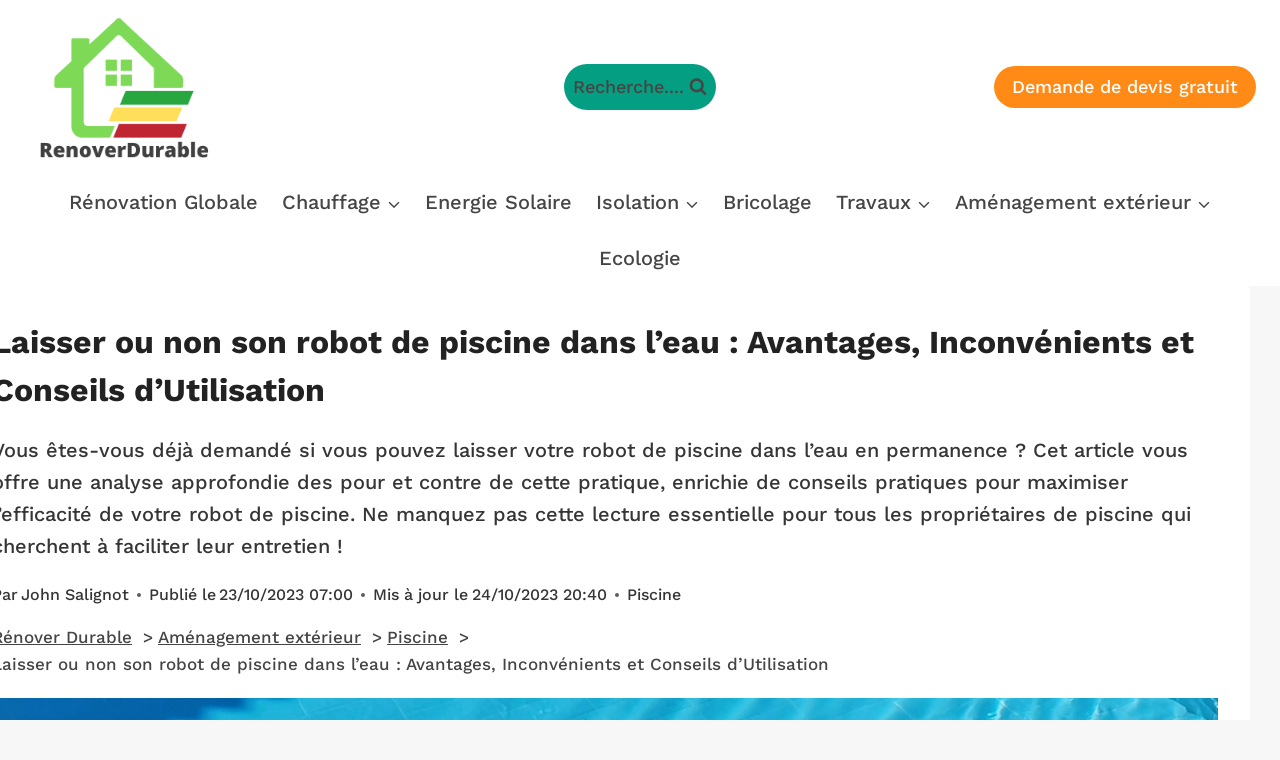

--- FILE ---
content_type: text/javascript; charset=utf-8
request_url: https://renoverdurable.fr/wp-content/cache/min/1/tags/2f0673ab-e401-4945-825d-68ba942535b7.js?ver=1758692854
body_size: 21991
content:
window.$adManagementConfig=window.$adManagementConfig||{};window.$adManagementConfig.web=window.$adManagementConfig.web||{};window.$adManagementConfig.web.cmp_version="13adaa586e1080440be72fa0a37b1cb5ff0595a8";window.$adManagementConfig.web.model={"hgs":!0,"gdpr":"1","bidRequests":{"leaderboard_atf":[{"bidder":"amazon"},{"bidder":"indexExchange","size":[728,90],"params":{"size":[728,90],"siteId":"1072336"}},{"bidder":"indexExchange","size":[970,250],"params":{"size":[970,250],"siteId":"1072336"}},{"bidder":"indexExchange","size":[970,90],"params":{"size":[970,90],"siteId":"1072336"}},{"bidder":"pubmatic","params":{"publisherId":"164271","adSlot":"leaderboard_atf","bcat":[]}},{"bidder":"triplelift","params":{"inventoryCode":"Journey_ron_leaderboard_atf_970x250_Prebid"}}],"leaderboard_btf":[{"bidder":"amazon"}],"leaderboard_mobile_atf":[{"bidder":"amazon"}],"leaderboard_mobile_btf":[{"bidder":"amazon"}],"sidebar_atf":[{"bidder":"amazon"},{"bidder":"indexExchange","size":[300,250],"params":{"size":[300,250],"siteId":"1072337"}},{"bidder":"indexExchange","size":[300,600],"params":{"size":[300,600],"siteId":"1072337"}},{"bidder":"indexExchange","size":[300,1050],"params":{"size":[300,1050],"siteId":"1072337"}},{"bidder":"indexExchange","size":[160,600],"params":{"size":[160,600],"siteId":"1072337"}},{"bidder":"pubmatic","params":{"publisherId":"164271","adSlot":"sidebar_atf","bcat":[]}},{"bidder":"triplelift","params":{"inventoryCode":"Journey_ron_sidebar_atf_300x600_Prebid"}}],"sidebar_btf":[{"bidder":"amazon"},{"bidder":"indexExchange","size":[300,250],"params":{"size":[300,250],"siteId":"1072338"}},{"bidder":"indexExchange","size":[300,600],"params":{"size":[300,600],"siteId":"1072338"}},{"bidder":"indexExchange","size":[160,600],"params":{"size":[160,600],"siteId":"1072338"}},{"bidder":"pubmatic","params":{"publisherId":"164271","adSlot":"sidebar_btf","bcat":[]}},{"bidder":"triplelift","params":{"inventoryCode":"Journey_ron_sidebar_btf_300x600_Prebid"}}],"adhesion_tablet":[{"bidder":"amazon"},{"bidder":"indexExchange","size":[728,90],"params":{"size":[728,90],"siteId":"1072339"}},{"bidder":"pubmatic","params":{"publisherId":"164271","adSlot":"adhesion_tablet","bcat":[]}},{"bidder":"triplelift","params":{"inventoryCode":"Journey_ron_adhesion_tablet_728x90_HDX_Prebid"}}],"adhesion_mobile":[{"bidder":"amazon"},{"bidder":"indexExchange","size":[320,50],"params":{"size":[320,50],"siteId":"1072340"}},{"bidder":"indexExchange","size":[300,50],"params":{"size":[300,50],"siteId":"1072340"}},{"bidder":"pubmatic","params":{"publisherId":"164271","adSlot":"adhesion_mobile","bcat":[]}},{"bidder":"triplelift","params":{"inventoryCode":"Journey_ron_adhesion_mobile_320x50_HDX_Prebid"}}],"adhesion_desktop":[{"bidder":"amazon"},{"bidder":"indexExchange","size":[728,90],"params":{"size":[728,90],"siteId":"1072341"}},{"bidder":"indexExchange","size":[970,90],"params":{"size":[970,90],"siteId":"1072341"}},{"bidder":"pubmatic","params":{"publisherId":"164271","adSlot":"adhesion_desktop","bcat":[]}},{"bidder":"triplelift","params":{"inventoryCode":"Journey_ron_adhesion_desktop_728x90_Prebid"}}],"content_mobile":[{"bidder":"amazon"},{"bidder":"indexExchange","size":[300,250],"params":{"size":[300,250],"siteId":"1072342"}},{"bidder":"indexExchange","size":[320,50],"params":{"size":[320,50],"siteId":"1072342"}},{"bidder":"indexExchange","size":[300,50],"params":{"size":[300,50],"siteId":"1072342"}},{"bidder":"indexExchange","size":[300,600],"params":{"size":[300,600],"siteId":"1072342"}},{"bidder":"pubmatic","params":{"publisherId":"164271","adSlot":"content_mobile","bcat":[]}},{"bidder":"triplelift","params":{"inventoryCode":"Journey_ron_content_btf_mobile_300x250_Prebid"}}],"content_btf":[{"bidder":"amazon"},{"bidder":"indexExchange","size":[300,250],"params":{"size":[300,250],"siteId":"1072343"}},{"bidder":"indexExchange","size":[336,280],"params":{"size":[336,280],"siteId":"1072343"}},{"bidder":"indexExchange","size":[728,90],"params":{"size":[728,90],"siteId":"1072343"}},{"bidder":"pubmatic","params":{"publisherId":"164271","adSlot":"content_btf","bcat":[]}},{"bidder":"triplelift","params":{"inventoryCode":"Journey_ron_content_btf_300x250_Prebid"}}],"recipe_mobile":[{"bidder":"amazon"},{"bidder":"indexExchange","size":[300,250],"params":{"size":[300,250],"siteId":"1072344"}},{"bidder":"pubmatic","params":{"publisherId":"164271","adSlot":"recipe_mobile","bcat":[]}},{"bidder":"triplelift","params":{"inventoryCode":"Journey_ron_recipe_mobile_300x250_Prebid"}}],"recipe_btf":[{"bidder":"amazon"},{"bidder":"indexExchange","size":[300,250],"params":{"size":[300,250],"siteId":"1072345"}},{"bidder":"pubmatic","params":{"publisherId":"164271","adSlot":"recipe_btf","bcat":[]}},{"bidder":"triplelift","params":{"inventoryCode":"Journey_ron_recipe_btf_300x250_Prebid"}}],"comments_mobile":[{"bidder":"amazon"}],"comments_btf":[{"bidder":"amazon"}],"feed_mobile":[{"bidder":"amazon"},{"bidder":"indexExchange","size":[300,250],"params":{"size":[300,250],"siteId":"1072331"}},{"bidder":"pubmatic","params":{"publisherId":"164271","adSlot":"feed_mobile","bcat":[]}},{"bidder":"triplelift","params":{"inventoryCode":"Journey_ron_feed_btf_mobile_300x250_Prebid"}}],"feed_btf":[{"bidder":"amazon"},{"bidder":"indexExchange","size":[300,250],"params":{"size":[300,250],"siteId":"1072330"}},{"bidder":"pubmatic","params":{"publisherId":"164271","adSlot":"feed_btf","bcat":[]}},{"bidder":"triplelift","params":{"inventoryCode":"Journey_ron_feed_btf_300x250_Prebid"}}],"content_ibv_desktop":[{"bidder":"amazon"}],"content_ibv_mobile":[{"bidder":"amazon"}],"recipe_ibv_desktop":[{"bidder":"amazon"}],"recipe_ibv_mobile":[{"bidder":"amazon"}],"sidebar_ibv_desktop":[{"bidder":"amazon"}],"sticky_sidebar_ibv_desktop":[{"bidder":"amazon"}],"feed_ibv_desktop":[{"bidder":"amazon"}],"feed_ibv_mobile":[{"bidder":"amazon"}]},"country":"EU","productionVersion":"3.24.17","videoVersion":"9.3.1","iabOptouts":[],"newRelicBidRequests":!0,"id":27649,"ccpa":"0","cpa":"0","growSiteID":"2f0673ab-e401-4945-825d-68ba942535b7","growFavesEnabled":!1,"mcmNetworkCode":null,"mcmStatusApproved":!1,"wswy":"0","s2sBidders":["appnexus","cadent","criteo","eplanning","gumgum","huddled_masses","improvedigital","indexExchange","kargo","mediadotnet","minuteMedia","nexxen","openx","pubmatic","pulsepoint","rise","rubicon","smilewanted","the_trade_desk","triplelift","trustx","yieldmo","aniview"],"sellerId":"2f0673ab-e401-4945-825d-68ba942535b7","normalizedDomain":"renoverdurable.fr","growSmartLockEligible":!1,"gumgum_id":"2490cu0f","ab_optout":!1,"first_party_cookie_worker_enabled":!1,"first_party_cookie_worker_url":null,"confiant":!1,"kargoSpotlightEnabled":!1,"cmCMPEnabled":!0,"aDomainBlocks":[],"creativeBlocks":{},"gamTrafficPercentage":100,"slug":"2f0673ab-e401-4945-825d-68ba942535b7","uuid":"2f0673ab-e401-4945-825d-68ba942535b7","deactivated":!1,"adunit":"renoverdurable","title":"RenoverDurable","domain":"renoverdurable.fr","green_media_product_flag":!1,"testSite":!1,"videoSettings":{"0":"null"},"event_triggered_ads":{},"offering":{"id":"3","name":"Journey","gam_network_code":"1030006","offering_code":"journey","offering_domain":"journeymv.com"},"category":null,"categories":[],"slots":[],"psas":[],"floor":0.5,"cb_dn":!1,"index":!0,"sovrn":!0,"ad_box":!0,"google":!1,"appnexus":!0,"triplelift":!0,"brand_color":null,"display_ads":!1,"launch_mode":!0,"mcm_tagging":!1,"relaunching":!1,"gumgum_skins":!1,"mcm_eligible":!1,"spm_approval":!1,"ad_experience":"mv_managed","below_content":!1,"ccpa_link_loc":"footer","failed_launch":!1,"gutter_enable":!1,"gutter_offset":0,"mobile_inview":!0,"adhesion_close":!1,"adhesion_light":!0,"content_mobile":!0,"desktop_inview":!0,"less_lazy_mode":!1,"ad_box_bg_color":"#fafafa","adhesion_mobile":!0,"adhesion_tablet":!0,"content_desktop":!0,"footer_selector":"","gdpr_compliance":1,"gumgum_in_image":!1,"adhesion_desktop":!0,"content_selector":".single-post .entry-content","enable_divbuster":!1,"enable_listbuster":!0,"mv_native_enabled":!1,"outstream_density":"medium","url_change_reload":!1,"verification_mode":!1,"ccpa_modal_enabled":!0,"mediavine_comscore":!0,"disable_local_model":!1,"enable_mvp_branding":!0,"recipe_slot_density":"default","blockthrough_enabled":!1,"content_require_text":0,"dynamic_recipe_slots":!0,"enable_grow_slidebar":!1,"high_impact_adhesion":!0,"interscroller_mobile":!0,"mobile_header_offset":0,"sidebar_btf_position":"beforeend","sidebar_btf_selector":".sidebar-inner-wrap","interscroller_desktop":!0,"privacy_policy_target":"","iphone5_sidescroll_fix":!0,"total_content_selector":"","ad_box_placeholder_text":!1,"adhesion_allow_selector":"","enable_interstitial_ads":!1,"universal_player_mobile":!0,"content_cba_mobile_limit":-1,"jtr_arrival_unit_enabled":!1,"universal_player_desktop":!0,"content_cba_desktop_limit":-1,"content_cba_mobile_buffer":2,"optimize_mobile_pagespeed":!0,"sidebar_btf_stop_selector":".site-footer","content_cba_desktop_buffer":2,"display_content_after_flex":!1,"optimize_desktop_pagespeed":!0,"recipe_instruction_density":"default","sidebar_btf_disable_sticky":"","content_skip_after_selector":"","optimize_short_form_content":!1,"optimize_sticky_sidebar_cls":!1,"content_skip_before_selector":"","inview_mobile_sidescroll_fix":!0,"content_cba_mobile_percentage":28,"content_cba_desktop_percentage":20,"enable_desktop_interstitial_ads":!1,"universal_player_allow_selector":"","enable_automatic_recipe_selectors":!0,"nextroll":!0,"footer_branding":!1,"sidebar_btf_sticky_offset":0,"indexExchange":!0,"video_adhesion_color":"#41a4a9","uam":!0,"rise":!0,"kargo":!0,"openx":!0,"gumgum":!0,"nativo":!1,"rubicon":!1,"yieldmo":!0,"pubmatic":!0,"conversant":!1,"pulsepoint":!0,"trade_desk":!0,"mediadotnet":!0,"minute_media":!0,"huddled_masses":!0,"improve_digital":!0,"group_m_approved":!1,"customPurposes":[],"optouts":[],"urlFilters":[],"gvl":{"gvlSpecificationVersion":2,"vendorListVersion":224,"tcfPolicyVersion":2,"lastUpdated":"2023-11-16T16:05:29Z","purposes":{"1":{"id":1,"name":"Store and/or access information on a device"},"2":{"id":2,"name":"Select basic ads"},"3":{"id":3,"name":"Create a personalised ads profile"},"4":{"id":4,"name":"Select personalised ads"},"5":{"id":5,"name":"Create a personalised content profile"},"6":{"id":6,"name":"Select personalised content"},"7":{"id":7,"name":"Measure ad performance"},"8":{"id":8,"name":"Measure content performance"},"9":{"id":9,"name":"Apply market research to generate audience insights"},"10":{"id":10,"name":"Develop and improve products"}},"specialPurposes":{"1":{"id":1,"name":"Ensure security, prevent fraud, and debug"},"2":{"id":2,"name":"Technically deliver ads or content"}},"features":{"1":{"id":1,"name":"Match and combine offline data sources"},"2":{"id":2,"name":"Link different devices"},"3":{"id":3,"name":"Receive and use automatically-sent device characteristics for identification"}},"specialFeatures":{"1":{"id":1,"name":"Use precise geolocation data"},"2":{"id":2,"name":"Actively scan device characteristics for identification"}},"stacks":{"1":{"id":1,"purposes":[],"specialFeatures":[1,2],"name":"Precise geolocation data, and identification through device scanning"},"2":{"id":2,"purposes":[2,7],"specialFeatures":[],"name":"Basic ads, and ad measurement"},"3":{"id":3,"purposes":[2,3,4],"specialFeatures":[],"name":"Personalised ads"},"4":{"id":4,"purposes":[2,7,9],"specialFeatures":[],"name":"Basic ads, ad measurement, and audience insights"},"5":{"id":5,"purposes":[2,3,7],"specialFeatures":[],"name":"Basic ads, personalised ads profile, and ad measurement"},"6":{"id":6,"purposes":[2,4,7],"specialFeatures":[],"name":"Personalised ads display and ad measurement"},"7":{"id":7,"purposes":[2,4,7,9],"specialFeatures":[],"name":"Personalised ads display, ad measurement, and audience insights"},"8":{"id":8,"purposes":[2,3,4,7],"specialFeatures":[],"name":"Personalised ads, and ad measurement"},"9":{"id":9,"purposes":[2,3,4,7,9],"specialFeatures":[],"name":"Personalised ads, ad measurement, and audience insights"},"10":{"id":10,"purposes":[3,4],"specialFeatures":[],"name":"Personalised ads profile and display"},"11":{"id":11,"purposes":[5,6],"specialFeatures":[],"name":"Personalised content"},"12":{"id":12,"purposes":[6,8],"specialFeatures":[],"name":"Personalised content display, and content measurement"},"13":{"id":13,"purposes":[6,8,9],"specialFeatures":[],"name":"Personalised content display, content measurement and audience insights"},"14":{"id":14,"purposes":[5,6,8],"specialFeatures":[],"name":"Personalised content, and content measurement"},"15":{"id":15,"purposes":[5,6,8,9],"specialFeatures":[],"name":"Personalised content, content measurement and audience insights"},"16":{"id":16,"purposes":[5,6,8,9,10],"specialFeatures":[],"name":"Personalised content, content measurement, audience insights, and product development"},"17":{"id":17,"purposes":[7,8,9],"specialFeatures":[],"name":"Ad and content measurement, and audience insights"},"18":{"id":18,"purposes":[7,8],"specialFeatures":[],"name":"Ad and content measurement"},"19":{"id":19,"purposes":[7,9],"specialFeatures":[],"name":"Ad measurement, and audience insights"},"20":{"id":20,"purposes":[7,8,9,10],"specialFeatures":[],"name":"Ad and content measurement, audience insights, and product development"},"21":{"id":21,"purposes":[8,9,10],"specialFeatures":[],"name":"Content measurement, audience insights, and product development"},"22":{"id":22,"purposes":[8,10],"specialFeatures":[],"name":"Content measurement, and product development"},"23":{"id":23,"purposes":[2,4,6,7,8],"specialFeatures":[],"name":"Personalised ads and content display, ad and content measurement"},"24":{"id":24,"purposes":[2,4,6,7,8,9],"specialFeatures":[],"name":"Personalised ads and content display, ad and content measurement, and audience insights"},"25":{"id":25,"purposes":[2,3,4,5,6,7,8],"specialFeatures":[],"name":"Personalised ads and content, ad and content measurement"},"26":{"id":26,"purposes":[2,3,4,5,6,7,8,9],"specialFeatures":[],"name":"Personalised ads and content, ad and content measurement, and audience insights"},"27":{"id":27,"purposes":[3,5],"specialFeatures":[],"name":"Personalised ads, and content profile"},"28":{"id":28,"purposes":[2,4,6],"specialFeatures":[],"name":"Personalised ads and content display"},"29":{"id":29,"purposes":[2,7,8,9],"specialFeatures":[],"name":"Basic ads, ad and content measurement, and audience insights"},"30":{"id":30,"purposes":[2,4,5,6,7,8,9],"specialFeatures":[],"name":"Personalised ads display, personalised content, ad and content measurement, and audience insights"},"31":{"id":31,"purposes":[2,4,5,6,7,8,9,10],"specialFeatures":[],"name":"Personalised ads display, personalised content, ad and content measurement, audience insights, and product development"},"32":{"id":32,"purposes":[2,5,6,7,8,9],"specialFeatures":[],"name":"Basic ads, personalised content, ad and content measurement, and audience insights"},"33":{"id":33,"purposes":[2,5,6,7,8,9,10],"specialFeatures":[],"name":"Basic ads, personalised content, ad and content measurement, audience insights, and product development"},"34":{"id":34,"purposes":[2,5,6,8,9],"specialFeatures":[],"name":"Basic ads, personalised content, content measurement, and audience insights"},"35":{"id":35,"purposes":[2,5,6,8,9,10],"specialFeatures":[],"name":"Basic ads, personalised content, content measurement, audience insights, and product development"},"36":{"id":36,"purposes":[2,5,6,7],"specialFeatures":[],"name":"Basic ads, personalised content, and ad measurement"},"37":{"id":37,"purposes":[2,5,6,7,10],"specialFeatures":[],"name":"Basic ads, personalised content, ad measurement, and product development"},"38":{"id":38,"purposes":[2,3,4,7,10],"specialFeatures":[],"name":"Personalised ads, ad measurement, and product development"},"39":{"id":39,"purposes":[2,3,4,7,9,10],"specialFeatures":[],"name":"Personalised ads, ad measurement, audience insights and product development"},"40":{"id":40,"purposes":[2,3,4,7,8,9,10],"specialFeatures":[],"name":"Personalised ads, ad and content measurement, audience insights and product development"},"41":{"id":41,"purposes":[2,3,4,6,7,8,9,10],"specialFeatures":[],"name":"Personalised ads, personalised content display, ad and content measurement, audience insights and product development"},"42":{"id":42,"purposes":[2,3,4,5,6,7,8,9,10],"specialFeatures":[],"name":"Personalised ads and content, ad and content measurement, audience insights and product development"}},"vendors":{"1":{"id":1,"name":"Exponential Interactive, Inc d/b/a VDX.tv","purposes":[1,2,3,4,7,8,9,10],"legIntPurposes":[],"flexiblePurposes":[7,8,9,10],"specialPurposes":[1,2],"features":[1,2,3],"specialFeatures":[],"policyUrl":"https://vdx.tv/privacy/","cookieMaxAgeSeconds":7776000,"usesCookies":!0,"cookieRefresh":!0,"usesNonCookieAccess":!1,"deviceStorageDisclosureUrl":"https://vdxtv.expo.workers.dev"},"2":{"id":2,"name":"Captify Technologies Limited","purposes":[1,2,3,4,7,9,10],"legIntPurposes":[],"flexiblePurposes":[],"specialPurposes":[1,2],"features":[2],"specialFeatures":[2],"policyUrl":"https://www.captifytechnologies.com/privacy-notice/","cookieMaxAgeSeconds":31536000,"usesCookies":!0,"cookieRefresh":!0,"usesNonCookieAccess":!0,"deviceStorageDisclosureUrl":"https://static.cpx.to/gvl/deviceStorageDisclosure.json"},"6":{"id":6,"name":"AdSpirit GmbH","purposes":[1,2,3,4,7,9],"legIntPurposes":[],"flexiblePurposes":[],"specialPurposes":[1,2],"features":[3],"specialFeatures":[],"policyUrl":"https://help.adspirit.de/privacy.php","overflow":{"httpGetLimit":32},"cookieMaxAgeSeconds":2592000,"usesCookies":!0,"cookieRefresh":!0,"usesNonCookieAccess":!1,"deviceStorageDisclosureUrl":"https://help.adspirit.de/deviceStorage.json"},"10":{"id":10,"name":"Index Exchange Inc. ","purposes":[1,2,7],"legIntPurposes":[10],"flexiblePurposes":[2,7],"specialPurposes":[1,2],"features":[1,3],"specialFeatures":[1],"policyUrl":"https://www.indexexchange.com/privacy","cookieMaxAgeSeconds":34128000,"usesCookies":!0,"cookieRefresh":!0,"usesNonCookieAccess":!0,"deviceStorageDisclosureUrl":"https://cdn.indexexchange.com/device_storage_disclosure.json"},"11":{"id":11,"name":"Quantcast","purposes":[1,3,4],"legIntPurposes":[2,7,8,9,10],"flexiblePurposes":[2,7,8,9,10],"specialPurposes":[1,2],"features":[1,2,3],"specialFeatures":[],"policyUrl":"https://www.quantcast.com/privacy","cookieMaxAgeSeconds":34214400,"usesCookies":!0,"cookieRefresh":!0,"usesNonCookieAccess":!0,"deviceStorageDisclosureUrl":"https://www.quantcast.com/.well-known/devicestorage.json"},"12":{"id":12,"name":"BeeswaxIO Corporation","purposes":[1,2,3,4,7],"legIntPurposes":[],"flexiblePurposes":[],"specialPurposes":[1,2],"features":[1,3],"specialFeatures":[1],"policyUrl":"https://www.beeswax.com/privacy/","cookieMaxAgeSeconds":34109999,"usesCookies":!0,"cookieRefresh":!0,"usesNonCookieAccess":!0,"deviceStorageDisclosureUrl":"https://beeswax.com/devicedisclosure.json"},"13":{"id":13,"name":"Sovrn, Inc.","purposes":[1,2,3,5,7,9,10],"legIntPurposes":[],"flexiblePurposes":[],"specialPurposes":[1,2],"features":[1,2,3],"specialFeatures":[],"policyUrl":"https://www.sovrn.com/privacy-policy/","cookieMaxAgeSeconds":31536000,"usesCookies":!0,"cookieRefresh":!0,"usesNonCookieAccess":!0,"deviceStorageDisclosureUrl":"https://www.sovrn.com/legal/tcf-disclosure/"},"14":{"id":14,"name":"Adkernel LLC","purposes":[1,3,4,9,10],"legIntPurposes":[2,7],"flexiblePurposes":[],"specialPurposes":[1,2],"features":[3],"specialFeatures":[1,2],"policyUrl":"https://adkernel.com/privacy-policy/","cookieMaxAgeSeconds":1474836,"usesCookies":!0,"cookieRefresh":!0,"usesNonCookieAccess":!1,"deviceStorageDisclosureUrl":"https://static.adkernel.com/deviceStorage.json"},"16":{"id":16,"name":"RTB House S.A.","purposes":[1,2,3,4,7,9,10],"legIntPurposes":[],"flexiblePurposes":[],"specialPurposes":[1,2],"features":[1],"specialFeatures":[],"policyUrl":"https://www.rtbhouse.com/privacy-center","cookieMaxAgeSeconds":31536000,"usesCookies":!0,"cookieRefresh":!0,"usesNonCookieAccess":!0,"deviceStorageDisclosureUrl":"https://rtbhouse.com/DeviceStorage.json"},"20":{"id":20,"name":"N.Rich Technologies Inc.","purposes":[1,3,4],"legIntPurposes":[2,7,8,9,10],"flexiblePurposes":[2,7,8,9,10],"specialPurposes":[1,2],"features":[1,2],"specialFeatures":[],"policyUrl":"https://n.rich/privacy-notice","cookieMaxAgeSeconds":46656000,"usesCookies":!0,"cookieRefresh":!0,"usesNonCookieAccess":!1,"deviceStorageDisclosureUrl":"https://privacy.nrich.ai/.well-known/deviceStorage.json"},"21":{"id":21,"name":"The UK Trade Desk Ltd","purposes":[1,3,4],"legIntPurposes":[2,7,10],"flexiblePurposes":[2,7,10],"specialPurposes":[1,2],"features":[1,2,3],"specialFeatures":[1],"policyUrl":"https://www.thetradedesk.com/us/privacy","cookieMaxAgeSeconds":313536000,"usesCookies":!0,"cookieRefresh":!0,"usesNonCookieAccess":!0,"deviceStorageDisclosureUrl":" https://ttd-misc-public-assets.s3.us-west-2.amazonaws.com/deviceStorageDisclosureURL.json"},"23":{"id":23,"name":"Amobee Inc.","purposes":[1,2,3,4],"legIntPurposes":[7,9,10],"flexiblePurposes":[],"specialPurposes":[1,2],"features":[1,2,3],"specialFeatures":[],"policyUrl":"https://www.amobee.com/trust/gdpr/","cookieMaxAgeSeconds":15552000,"usesCookies":!0,"cookieRefresh":!0,"usesNonCookieAccess":!0,"deviceStorageDisclosureUrl":"https://services.amobee.com/files/TCFDisclosure"},"24":{"id":24,"name":"Epsilon","purposes":[1,2,3,4,5,6,7,9,10],"legIntPurposes":[],"flexiblePurposes":[],"specialPurposes":[1,2],"features":[1,2,3],"specialFeatures":[],"policyUrl":"https://www.epsilon.com/emea/privacy-policy","cookieMaxAgeSeconds":15828480,"usesCookies":!0,"cookieRefresh":!0,"usesNonCookieAccess":!0,"deviceStorageDisclosureUrl":"https://s-usweb.dotomi.com/assets/js/taggy-js/2.6.8/device_storage_disclosure.json"},"25":{"id":25,"name":"Yahoo EMEA Limited","purposes":[1,2,3,4,5,6,7,8,9,10],"legIntPurposes":[],"flexiblePurposes":[],"specialPurposes":[1,2],"features":[1,2,3],"specialFeatures":[1],"policyUrl":"https://legal.yahoo.com/ie/en/yahoo/privacy/index.html","cookieMaxAgeSeconds":34300800,"usesCookies":!0,"cookieRefresh":!0,"usesNonCookieAccess":!1,"deviceStorageDisclosureUrl":"https://meta.legal.yahoo.com/iab-tcf/v2/device-storage-disclosure.json"},"26":{"id":26,"name":"Venatus Media Limited","purposes":[1,2,3,4,7,8,9,10],"legIntPurposes":[],"flexiblePurposes":[],"specialPurposes":[],"features":[3],"specialFeatures":[],"policyUrl":"https://www.venatus.com/privacy/","cookieMaxAgeSeconds":null,"usesCookies":!1,"cookieRefresh":!1,"usesNonCookieAccess":!0,"deviceStorageDisclosureUrl":"https://www.venatus.com/tcf-gvl-disclosure.json"},"28":{"id":28,"name":"TripleLift, Inc.","purposes":[1,3,4],"legIntPurposes":[2,7,9,10],"flexiblePurposes":[2,7,9,10],"specialPurposes":[1,2],"features":[],"specialFeatures":[1],"policyUrl":"https://triplelift.com/privacy/","overflow":{"httpGetLimit":32},"cookieMaxAgeSeconds":7776000,"usesCookies":!0,"cookieRefresh":!0,"usesNonCookieAccess":!0,"deviceStorageDisclosureUrl":"https://triplelift.com/.well-known/deviceStorage.json"},"32":{"id":32,"name":"Xandr, Inc.","purposes":[1,3,4],"legIntPurposes":[2,7,10],"flexiblePurposes":[2,7,10],"specialPurposes":[1,2],"features":[2,3],"specialFeatures":[1],"policyUrl":"https://www.xandr.com/privacy/platform-privacy-policy/","cookieMaxAgeSeconds":7776000,"usesCookies":!0,"cookieRefresh":!0,"usesNonCookieAccess":!0,"deviceStorageDisclosureUrl":"https://acdn.adnxs.com/gvl/1d/xandrdevicestoragedisclosures.json"},"33":{"id":33,"name":"ShareThis, Inc","purposes":[1,3,5],"legIntPurposes":[],"flexiblePurposes":[],"specialPurposes":[],"features":[1,2,3],"specialFeatures":[],"policyUrl":"https://sharethis.com/privacy/","cookieMaxAgeSeconds":33696000,"usesCookies":!0,"cookieRefresh":!1,"usesNonCookieAccess":!1,"deviceStorageDisclosureUrl":"https://gdpr-api.sharethis.com/disclosures.json"},"36":{"id":36,"name":"Unruly Group LLC","purposes":[1,3,4,9],"legIntPurposes":[2,7,10],"flexiblePurposes":[],"specialPurposes":[1,2],"features":[1,2,3],"specialFeatures":[],"policyUrl":"https://unruly.co/legal/privacy/","cookieMaxAgeSeconds":31536000,"usesCookies":!0,"cookieRefresh":!0,"usesNonCookieAccess":!1,"deviceStorageDisclosureUrl":"https://video.unrulymedia.com/deviceStorageDisclosure.json"},"40":{"id":40,"name":"Active Agent (Virtual Minds GmbH)","purposes":[1,2,3,4,7,9,10],"legIntPurposes":[],"flexiblePurposes":[2,7,9,10],"specialPurposes":[1,2],"features":[1,2,3],"specialFeatures":[1],"policyUrl":"https://www.adition.com/en/privacy-platform","cookieMaxAgeSeconds":31536000,"usesCookies":!0,"cookieRefresh":!0,"usesNonCookieAccess":!1,"deviceStorageDisclosureUrl":"https://imagesrv.adition.com/tcf/deviceStorage_activeagent.json"},"42":{"id":42,"name":"Taboola Europe Limited","purposes":[1,2,3,4,5,6,7,8,10],"legIntPurposes":[],"flexiblePurposes":[2,7,8,10],"specialPurposes":[1,2],"features":[1,2,3],"specialFeatures":[],"policyUrl":"https://www.taboola.com/privacy-policy","cookieMaxAgeSeconds":31556926,"usesCookies":!0,"cookieRefresh":!0,"usesNonCookieAccess":!0,"deviceStorageDisclosureUrl":"https://accessrequest.taboola.com/iab-tcf-v2-disclosure.json"},"45":{"id":45,"name":"Smart Adserver","purposes":[1,2,4,7,10],"legIntPurposes":[],"flexiblePurposes":[],"specialPurposes":[1,2],"features":[3],"specialFeatures":[1],"policyUrl":"https://smartadserver.com/end-user-privacy-policy/","cookieMaxAgeSeconds":34214395,"usesCookies":!0,"cookieRefresh":!1,"usesNonCookieAccess":!0,"deviceStorageDisclosureUrl":"https://apps.smartadserver.com/device-storage-disclosures/equativDeviceStorageDisclosures.json"},"49":{"id":49,"name":"Jellyfish France","purposes":[1,2,3,4,5,6],"legIntPurposes":[7,8,9,10],"flexiblePurposes":[7,8,9,10],"specialPurposes":[],"features":[1,2],"specialFeatures":[1],"policyUrl":"https://www.jellyfish.com/fr-fr/privacy-policy","overflow":{"httpGetLimit":32},"cookieMaxAgeSeconds":34190000,"usesCookies":!0,"cookieRefresh":!1,"usesNonCookieAccess":!0,"deviceStorageDisclosureUrl":"https://bkt-gdpr-prod-eu-tcf-public.storage.googleapis.com/deviceStorageDisclosureUrls.json"},"50":{"id":50,"name":"Adform A/S","purposes":[1,3,4],"legIntPurposes":[2,7,10],"flexiblePurposes":[2,7,10],"specialPurposes":[1,2],"features":[2,3],"specialFeatures":[],"policyUrl":"https://site.adform.com/privacy-center/platform-privacy/product-and-services-privacy-policy/","cookieMaxAgeSeconds":3650,"usesCookies":!0,"cookieRefresh":!1,"usesNonCookieAccess":!1,"deviceStorageDisclosureUrl":"https://site.adform.com/assets/devicestorage.json"},"52":{"id":52,"name":"Magnite, Inc. ","purposes":[1,3,4],"legIntPurposes":[2,7,10],"flexiblePurposes":[2,7,10],"specialPurposes":[1,2],"features":[1,2,3],"specialFeatures":[1],"policyUrl":"https://www.magnite.com/legal/advertising-technology-privacy-policy/","overflow":{"httpGetLimit":128},"cookieMaxAgeSeconds":31536000,"usesCookies":!0,"cookieRefresh":!1,"usesNonCookieAccess":!0,"deviceStorageDisclosureUrl":"https://gdpr.rubiconproject.com/dvplus/devicestoragedisclosure.json"},"53":{"id":53,"name":"Sirdata","purposes":[1,3,4,5,6,9],"legIntPurposes":[2,7,8,10],"flexiblePurposes":[2,7,8,10],"specialPurposes":[1,2],"features":[1,2,3],"specialFeatures":[],"policyUrl":"https://www.sirdata.com/en/Privacy","overflow":{"httpGetLimit":128},"cookieMaxAgeSeconds":31536000,"usesCookies":!0,"cookieRefresh":!0,"usesNonCookieAccess":!0,"deviceStorageDisclosureUrl":"https://cdn.sirdata.eu/sirdata_device_storage_disclosure.json"},"56":{"id":56,"name":"Confiant Inc.","purposes":[],"legIntPurposes":[],"flexiblePurposes":[],"specialPurposes":[1,2],"features":[],"specialFeatures":[],"policyUrl":"https://www.confiant.com/privacy","cookieMaxAgeSeconds":null,"usesCookies":!1,"cookieRefresh":!1,"usesNonCookieAccess":!1,"deviceStorageDisclosureUrl":"https://cdn.clarium.io/tcf-compliance/domains_and_disclosure.json"},"57":{"id":57,"name":"RATEGAIN ADARA INC","purposes":[1,2,3,4,7,9,10],"legIntPurposes":[],"flexiblePurposes":[],"specialPurposes":[1,2],"features":[1,2,3],"specialFeatures":[],"policyUrl":"https://adara.com/privacy-promise/","cookieMaxAgeSeconds":63072000,"usesCookies":!0,"cookieRefresh":!1,"usesNonCookieAccess":!1,"deviceStorageDisclosureUrl":"https://storage.googleapis.com/adara-public/iab/device-storage-disclosure.json"},"58":{"id":58,"name":"33Across","purposes":[1,2,3,4,7,10],"legIntPurposes":[],"flexiblePurposes":[],"specialPurposes":[1,2],"features":[2,3],"specialFeatures":[2],"policyUrl":"https://www.33across.com/privacy-policy","cookieMaxAgeSeconds":31556952,"usesCookies":!0,"cookieRefresh":!0,"usesNonCookieAccess":!1,"deviceStorageDisclosureUrl":"https://platform.33across.com/disclosures.json"},"59":{"id":59,"name":"Sift Media, Inc","purposes":[2],"legIntPurposes":[],"flexiblePurposes":[2],"specialPurposes":[2],"features":[3],"specialFeatures":[1],"policyUrl":"https://www.sift.co/privacy","cookieMaxAgeSeconds":null,"usesCookies":!1,"cookieRefresh":!1,"usesNonCookieAccess":!1,"deviceStorageDisclosureUrl":"https://app-creatives.s3.amazonaws.com/GdprTcfDeviceStorageDisclosure.json"},"60":{"id":60,"name":"Rakuten Marketing LLC","purposes":[1,3,4],"legIntPurposes":[2,7,9,10],"flexiblePurposes":[2,7,9,10],"specialPurposes":[1,2],"features":[1,2,3],"specialFeatures":[],"policyUrl":"https://rakutenadvertising.com/legal-notices/services-privacy-policy/","cookieMaxAgeSeconds":63072000,"usesCookies":!0,"cookieRefresh":!0,"usesNonCookieAccess":!0,"deviceStorageDisclosureUrl":"https://consent.linksynergy.com/rad-gvl-disclosures.json"},"61":{"id":61,"name":"GumGum, Inc.","purposes":[1,2,3,4,7],"legIntPurposes":[],"flexiblePurposes":[2,7],"specialPurposes":[1,2],"features":[3],"specialFeatures":[],"policyUrl":"https://www.gumgum.com/terms-and-policies/privacy-policy","cookieMaxAgeSeconds":31536000,"usesCookies":!0,"cookieRefresh":!1,"usesNonCookieAccess":!1,"deviceStorageDisclosureUrl":"https://marketing.gumgum.com/devicestoragedisclosures.json"},"62":{"id":62,"name":"Justpremium BV","purposes":[1,2,7],"legIntPurposes":[],"flexiblePurposes":[],"specialPurposes":[1,2],"features":[],"specialFeatures":[],"policyUrl":"https://gumgum.com/terms-and-policies/justpremium-privacy-policy","cookieMaxAgeSeconds":31536000,"usesCookies":!0,"cookieRefresh":!0,"usesNonCookieAccess":!1,"deviceStorageDisclosureUrl":"https://cdn.justpremium.com/devicestoragedisclosures.json"},"65":{"id":65,"name":"Location Sciences AI Ltd.","purposes":[1,7,8,9,10],"legIntPurposes":[],"flexiblePurposes":[],"specialPurposes":[],"features":[1],"specialFeatures":[1],"policyUrl":"https://www.locationsciencesgroup.ai/privacy-policy/","deletedDate":"2022-10-06T00:00:00Z","cookieMaxAgeSeconds":null,"usesCookies":!1,"cookieRefresh":!1,"usesNonCookieAccess":!1},"68":{"id":68,"name":"Amazon Ad Server","purposes":[1,3,4],"legIntPurposes":[2,7,9,10],"flexiblePurposes":[2,7,9,10],"specialPurposes":[1,2],"features":[1,2],"specialFeatures":[],"policyUrl":"https://www.sizmek.com/privacy-policy","cookieMaxAgeSeconds":34190000,"usesCookies":!0,"cookieRefresh":!0,"usesNonCookieAccess":!0,"deviceStorageDisclosureUrl":"https://secure-ds.serving-sys.com/BurstingScript/szmktcf.json"},"69":{"id":69,"name":"OpenX","purposes":[1,2,7,10],"legIntPurposes":[],"flexiblePurposes":[2,7,10],"specialPurposes":[1,2],"features":[],"specialFeatures":[],"policyUrl":"https://www.openx.com/legal/privacy-policy/","cookieMaxAgeSeconds":31536000,"usesCookies":!0,"cookieRefresh":!0,"usesNonCookieAccess":!1,"deviceStorageDisclosureUrl":"https://www.openx.com/device-storage.json"},"70":{"id":70,"name":"Yieldlab (Virtual Minds GmbH)","purposes":[1,2,3,4,7,10],"legIntPurposes":[],"flexiblePurposes":[],"specialPurposes":[1,2],"features":[1,2,3],"specialFeatures":[1],"policyUrl":"https://yieldlab.com/privacy-platform/","overflow":{"httpGetLimit":128},"cookieMaxAgeSeconds":31536000,"usesCookies":!0,"cookieRefresh":!0,"usesNonCookieAccess":!1,"deviceStorageDisclosureUrl":"https://ad.yieldlab.net/deviceStorage.json"},"71":{"id":71,"name":"Roku Advertising Services","purposes":[1,3,4],"legIntPurposes":[2,7,9,10],"flexiblePurposes":[],"specialPurposes":[1,2],"features":[1,2,3],"specialFeatures":[1],"policyUrl":"https://docs.roku.com/published/userprivacypolicy/en/us","cookieMaxAgeSeconds":34186698,"usesCookies":!0,"cookieRefresh":!0,"usesNonCookieAccess":!0,"deviceStorageDisclosureUrl":"https://www.roku.com/static/deviceStorage.json"},"72":{"id":72,"name":"Nano Interactive Group Ltd.","purposes":[2,7,9,10],"legIntPurposes":[],"flexiblePurposes":[],"specialPurposes":[1,2],"features":[],"specialFeatures":[],"policyUrl":"https://www.nanointeractive.com/privacy-statement/","cookieMaxAgeSeconds":null,"usesCookies":!1,"cookieRefresh":!1,"usesNonCookieAccess":!1,"deviceStorageDisclosureUrl":"https://nano-banner.s3.eu-west-1.amazonaws.com/tcf/tcfv2.json"},"73":{"id":73,"name":"Simplifi Holdings Inc","purposes":[1,2,3,4,10],"legIntPurposes":[],"flexiblePurposes":[],"specialPurposes":[],"features":[2],"specialFeatures":[1],"policyUrl":"https://simpli.fi/site-privacy-policy/","cookieMaxAgeSeconds":31622399,"usesCookies":!0,"cookieRefresh":!1,"usesNonCookieAccess":!0,"deviceStorageDisclosureUrl":"https://um.simpli.fi/iab-disclosures.json"},"76":{"id":76,"name":"PubMatic, Inc","purposes":[1,3,4,5,6],"legIntPurposes":[2,7,8,9,10],"flexiblePurposes":[2,7,8,9,10],"specialPurposes":[1,2],"features":[1,2,3],"specialFeatures":[1],"policyUrl":"https://pubmatic.com/legal/privacy/","cookieMaxAgeSeconds":7776000,"usesCookies":!0,"cookieRefresh":!1,"usesNonCookieAccess":!0,"deviceStorageDisclosureUrl":"https://cdn.pubmatic.com/devicestorage.json"},"77":{"id":77,"name":"Comscore B.V.","purposes":[1,7,8,9,10],"legIntPurposes":[],"flexiblePurposes":[],"specialPurposes":[],"features":[1,2,3],"specialFeatures":[],"policyUrl":"https://www.scorecardresearch.com/privacy.aspx","cookieMaxAgeSeconds":62208000,"usesCookies":!0,"cookieRefresh":!0,"usesNonCookieAccess":!0,"deviceStorageDisclosureUrl":"https://census-web.scorecardresearch.com/tcf_vendor_disclosures.json"},"78":{"id":78,"name":"Flashtalking","purposes":[1,2,3,4,7],"legIntPurposes":[],"flexiblePurposes":[7],"specialPurposes":[1,2],"features":[2,3],"specialFeatures":[],"policyUrl":"https://www.flashtalking.com/privacypolicy/","cookieMaxAgeSeconds":63072000,"usesCookies":!0,"cookieRefresh":!1,"usesNonCookieAccess":!1,"deviceStorageDisclosureUrl":"https://cdn.flashtalking.com/tcf/deviceStorage.json"},"79":{"id":79,"name":"MediaMath, Inc.","purposes":[1,3,4],"legIntPurposes":[2,7,10],"flexiblePurposes":[2,7,10],"specialPurposes":[1,2],"features":[1,2,3],"specialFeatures":[1],"policyUrl":"https://www.mediamath.com/privacy-policy/","cookieMaxAgeSeconds":33955200,"usesCookies":!0,"cookieRefresh":!1,"usesNonCookieAccess":!0,"deviceStorageDisclosureUrl":"https://www.mediamath.com/gvl/deviceStorage.json"},"80":{"id":80,"name":"Sharethrough, Inc","purposes":[1,2],"legIntPurposes":[7],"flexiblePurposes":[],"specialPurposes":[1,2],"features":[],"specialFeatures":[],"policyUrl":"https://www.sharethrough.com/privacy-center/consumer-privacy-notice","cookieMaxAgeSeconds":2592000,"usesCookies":!0,"cookieRefresh":!0,"usesNonCookieAccess":!0,"deviceStorageDisclosureUrl":"https://assets.sharethrough.com/gvl.json"},"81":{"id":81,"name":"PulsePoint, Inc.","purposes":[1,2,3,4,7,9,10],"legIntPurposes":[],"flexiblePurposes":[],"specialPurposes":[1,2],"features":[1,2],"specialFeatures":[1],"policyUrl":"https://pulsepoint.com/legal/platform-privacy-policy","cookieMaxAgeSeconds":31536000,"usesCookies":!0,"cookieRefresh":!0,"usesNonCookieAccess":!0,"deviceStorageDisclosureUrl":"https://bh.contextweb.com/tcf/vendorInfo.json"},"82":{"id":82,"name":"Smaato, Inc.","purposes":[1,2,3,4,7,9],"legIntPurposes":[10],"flexiblePurposes":[2,7,9,10],"specialPurposes":[1,2],"features":[1,3],"specialFeatures":[1],"policyUrl":"https://www.smaato.com/privacy/","cookieMaxAgeSeconds":1814400,"usesCookies":!0,"cookieRefresh":!0,"usesNonCookieAccess":!0,"deviceStorageDisclosureUrl":"https://resources.smaato.com/hubfs/Smaato/IAB/deviceStorage.json"},"85":{"id":85,"name":"Crimtan Holdings Limited","purposes":[1,3,4],"legIntPurposes":[2,7,8,9,10],"flexiblePurposes":[2,7,8,9,10],"specialPurposes":[1,2],"features":[1,3],"specialFeatures":[1],"policyUrl":"https://www.crimtan.com/privacy-policy/","cookieMaxAgeSeconds":31536000,"usesCookies":!0,"cookieRefresh":!0,"usesNonCookieAccess":!1,"deviceStorageDisclosureUrl":"https://a.ctnsnet.com/tcf.json"},"91":{"id":91,"name":"Criteo SA","purposes":[1,2,3,4,7,9,10],"legIntPurposes":[],"flexiblePurposes":[],"specialPurposes":[1],"features":[1,2,3],"specialFeatures":[],"policyUrl":"https://www.criteo.com/privacy/","cookieMaxAgeSeconds":33696000,"usesCookies":!0,"cookieRefresh":!1,"usesNonCookieAccess":!0,"deviceStorageDisclosureUrl":"https://privacy.criteo.com/iab-europe/tcfv2/disclosure"},"92":{"id":92,"name":"1plusX AG","purposes":[1,3,5],"legIntPurposes":[7,8,9],"flexiblePurposes":[7,8,9],"specialPurposes":[],"features":[1,2],"specialFeatures":[],"policyUrl":"https://www.1plusx.com/privacy-policy/","cookieMaxAgeSeconds":31536000,"usesCookies":!0,"cookieRefresh":!1,"usesNonCookieAccess":!0,"deviceStorageDisclosureUrl":"https://device-storage-disclosure.1plusx.io"},"95":{"id":95,"name":"Lotame Solutions, Inc","purposes":[1,3,5,7,8,9,10],"legIntPurposes":[],"flexiblePurposes":[],"specialPurposes":[],"features":[1,2,3],"specialFeatures":[],"policyUrl":"https://www.lotame.com/about-lotame/privacy/lotames-products-services-privacy-policy/","overflow":{"httpGetLimit":128},"cookieMaxAgeSeconds":23652000,"usesCookies":!0,"cookieRefresh":!0,"usesNonCookieAccess":!0,"deviceStorageDisclosureUrl":"https://tags.crwdcntrl.net/privacy/tcf-purposes.json"},"97":{"id":97,"name":"LiveRamp","purposes":[1,2,3,4,5,6,7,8,9,10],"legIntPurposes":[],"flexiblePurposes":[],"specialPurposes":[1],"features":[1,2],"specialFeatures":[],"policyUrl":"https://liveramp.uk/privacy/service-privacy-policy/","cookieMaxAgeSeconds":31536000,"usesCookies":!0,"cookieRefresh":!0,"usesNonCookieAccess":!0,"deviceStorageDisclosureUrl":"https://tcf.ats.rlcdn.com/device-storage-disclosure.json"},"98":{"id":98,"name":"GroupM UK Limited","purposes":[1,2,3,4,5,6],"legIntPurposes":[7,8,9,10],"flexiblePurposes":[7,8,9,10],"specialPurposes":[1,2],"features":[1,2],"specialFeatures":[1],"policyUrl":"https://www.groupm.com/privacy-notice","cookieMaxAgeSeconds":34128000,"usesCookies":!0,"cookieRefresh":!0,"usesNonCookieAccess":!1,"deviceStorageDisclosureUrl":"https://cdn.mookie1.com/privacy/deviceStorage.json"},"101":{"id":101,"name":"MiQ Digital Ltd","purposes":[1,2,3,4,7,9,10],"legIntPurposes":[],"flexiblePurposes":[],"specialPurposes":[1,2],"features":[1,2,3],"specialFeatures":[1],"policyUrl":"https://www.wearemiq.com/privacy-and-compliance/privacy-policy/","cookieMaxAgeSeconds":31540000,"usesCookies":!0,"cookieRefresh":!0,"usesNonCookieAccess":!0,"deviceStorageDisclosureUrl":"https://www.wearemiq.com/privacy-and-compliance/devicestoragedisclosures.json"},"102":{"id":102,"name":"Magnite, Inc. (Outstream)","purposes":[1],"legIntPurposes":[2,7,10],"flexiblePurposes":[2,7,10],"specialPurposes":[1,2],"features":[1,2,3],"specialFeatures":[1],"policyUrl":"https://www.magnite.com/legal/advertising-technology-privacy-policy/","overflow":{"httpGetLimit":128},"cookieMaxAgeSeconds":31556900,"usesCookies":!0,"cookieRefresh":!1,"usesNonCookieAccess":!0,"deviceStorageDisclosureUrl":"https://gdpr.rubiconproject.com/slimcut/devicestoragedisclosure.json"},"104":{"id":104,"name":"Sonobi, Inc","purposes":[1,2,3,4],"legIntPurposes":[7,8],"flexiblePurposes":[],"specialPurposes":[2],"features":[1],"specialFeatures":[],"policyUrl":"https://sonobi.com/privacy-policy/","cookieMaxAgeSeconds":5184000,"usesCookies":!0,"cookieRefresh":!1,"usesNonCookieAccess":!1,"deviceStorageDisclosureUrl":"https://sonobi.com/tcf2-device-storage-disclosure.json"},"109":{"id":109,"name":"LoopMe Limited","purposes":[1,2,3,4,7,9,10],"legIntPurposes":[],"flexiblePurposes":[],"specialPurposes":[1,2],"features":[1,2,3],"specialFeatures":[1,2],"policyUrl":"https://legal.loopme.com/privacy-center#contract-hyartvn1o","overflow":{"httpGetLimit":32},"cookieMaxAgeSeconds":7776000,"usesCookies":!0,"cookieRefresh":!0,"usesNonCookieAccess":!0,"deviceStorageDisclosureUrl":"https://co.loopme.com/deviceStorageDisclosure.json"},"115":{"id":115,"name":"smartclip Europe GmbH","purposes":[1,2,3,4,7,10],"legIntPurposes":[],"flexiblePurposes":[2,7,10],"specialPurposes":[1,2],"features":[2,3],"specialFeatures":[],"policyUrl":"https://privacy-portal.smartclip.net/en/privacy-policy","cookieMaxAgeSeconds":31536000,"usesCookies":!0,"cookieRefresh":!0,"usesNonCookieAccess":!0,"deviceStorageDisclosureUrl":"https://cdn.smartclip.net/iab/deviceStorageDisclosure.json"},"119":{"id":119,"name":"Ask Locala","purposes":[1,3,4,7,8,9,10],"legIntPurposes":[],"flexiblePurposes":[7,8,9,10],"specialPurposes":[1,2],"features":[],"specialFeatures":[1],"policyUrl":"https://asklocala.com/advertising-privacy-policy/?_gl=1*145zs89*_up*MQ..*_ga*MjA4NDgxNDYxOC4xNjk2NTEyNTU5*_ga_VRM83PCHBL*MTY5NjUxMjU1OC4xLjEuMTY5NjUxMjU3NS4wLjAuMA..*_ga_5N7836YC9X*MTY5NjUxMjU1OC4xLjEuMTY5NjUxMjU3NS4wLjAuMA..","cookieMaxAgeSeconds":null,"usesCookies":!1,"cookieRefresh":!1,"usesNonCookieAccess":!0,"deviceStorageDisclosureUrl":"https://cnt.s4mdsp.com/tcf/v2.json"},"120":{"id":120,"name":"Eyeota Pte Ltd","purposes":[1,3,5,9,10],"legIntPurposes":[],"flexiblePurposes":[],"specialPurposes":[1],"features":[1,2,3],"specialFeatures":[],"policyUrl":"https://www.eyeota.com/privacy-center","cookieMaxAgeSeconds":31536000,"usesCookies":!0,"cookieRefresh":!0,"usesNonCookieAccess":!1,"deviceStorageDisclosureUrl":"https://www.eyeota.com/hubfs/Privacy%20Center/deviceStorage.json"},"122":{"id":122,"name":"Dentsu UK Limited","purposes":[1,3,4,5,10],"legIntPurposes":[2,7,8],"flexiblePurposes":[2,7,8],"specialPurposes":[1,2],"features":[],"specialFeatures":[],"policyUrl":"https://privacy.metadsp.co.uk/privacy-policy.html","cookieMaxAgeSeconds":63072000,"usesCookies":!0,"cookieRefresh":!0,"usesNonCookieAccess":!0,"deviceStorageDisclosureUrl":"https://cdn.metadsp.co.uk/spartan_disclosures.json"},"126":{"id":126,"name":"DoubleVerify Inc.​","purposes":[],"legIntPurposes":[2,7,10],"flexiblePurposes":[2,7,10],"specialPurposes":[1,2],"features":[],"specialFeatures":[],"policyUrl":"https://doubleverify.com/privacy-notice/solutions-privacy-notice","cookieMaxAgeSeconds":null,"usesCookies":!1,"cookieRefresh":!1,"usesNonCookieAccess":!1,"deviceStorageDisclosureUrl":"https://cdn.doubleverify.com/static/Doubleverify_TCF.json"},"127":{"id":127,"name":"PIXIMEDIA","purposes":[1,2,3,4,7,8],"legIntPurposes":[],"flexiblePurposes":[],"specialPurposes":[2],"features":[3],"specialFeatures":[1],"policyUrl":"https://piximedia.com/privacy/?lang=en","cookieMaxAgeSeconds":2592000,"usesCookies":!0,"cookieRefresh":!0,"usesNonCookieAccess":!1,"deviceStorageDisclosureUrl":"https://piximedia.com/disclosures.json"},"128":{"id":128,"name":"BIDSWITCH GmbH","purposes":[1,2,7,9,10],"legIntPurposes":[],"flexiblePurposes":[],"specialPurposes":[],"features":[1,3],"specialFeatures":[1],"policyUrl":"https://www.iponweb.com/policies-legal/bidswitch-privacy-policy/","cookieMaxAgeSeconds":31536000,"usesCookies":!0,"cookieRefresh":!0,"usesNonCookieAccess":!0,"deviceStorageDisclosureUrl":"https://www.bidswitch.com/devicestorage.json"},"129":{"id":129,"name":"IPONWEB GmbH","purposes":[1,2,3,4,7,9,10],"legIntPurposes":[],"flexiblePurposes":[],"specialPurposes":[],"features":[1,2,3],"specialFeatures":[],"policyUrl":"https://www.iponweb.com/policies-legal/iponweb-privacy-policy/","cookieMaxAgeSeconds":31536000,"usesCookies":!0,"cookieRefresh":!0,"usesNonCookieAccess":!0,"deviceStorageDisclosureUrl":"https://www.iponweb.com/devicestorage.json"},"130":{"id":130,"name":"NextRoll, Inc.","purposes":[1,2,3,4,5,6,7,9,10],"legIntPurposes":[],"flexiblePurposes":[],"specialPurposes":[1,2],"features":[1,2],"specialFeatures":[],"policyUrl":"https://www.nextroll.com/privacy","cookieMaxAgeSeconds":15768000,"usesCookies":!0,"cookieRefresh":!0,"usesNonCookieAccess":!1,"deviceStorageDisclosureUrl":"https://s.adroll.com/shares/device_storage.json"},"131":{"id":131,"name":"ID5 Technology Ltd","purposes":[1],"legIntPurposes":[],"flexiblePurposes":[],"specialPurposes":[],"features":[2,3],"specialFeatures":[],"policyUrl":"https://id5.io/privacy","cookieMaxAgeSeconds":7776000,"usesCookies":!0,"cookieRefresh":!0,"usesNonCookieAccess":!0,"deviceStorageDisclosureUrl":"https://id5-sync.com/tcf/disclosures.json"},"132":{"id":132,"name":"Teads France SAS","purposes":[1,3,4,7,9,10],"legIntPurposes":[2],"flexiblePurposes":[2],"specialPurposes":[1,2],"features":[1,2,3],"specialFeatures":[],"policyUrl":"https://www.teads.com/privacy-policy/","cookieMaxAgeSeconds":31536000,"usesCookies":!0,"cookieRefresh":!1,"usesNonCookieAccess":!0,"deviceStorageDisclosureUrl":"https://iab-cookie-disclosure.teads.tv/deviceStorage.json"},"138":{"id":138,"name":"ConnectAd Demand GmbH","purposes":[1,2,3,4,7,10],"legIntPurposes":[],"flexiblePurposes":[2,7,10],"specialPurposes":[1,2],"features":[3],"specialFeatures":[1],"policyUrl":"https://connectadrealtime.com/privacy/","cookieMaxAgeSeconds":2628000,"usesCookies":!0,"cookieRefresh":!0,"usesNonCookieAccess":!1,"deviceStorageDisclosureUrl":"https://connectad.io/tcf_storage.json"},"140":{"id":140,"name":"Platform161 B.V.","purposes":[1,2,3,4,7,10],"legIntPurposes":[],"flexiblePurposes":[],"specialPurposes":[1,2],"features":[2,3],"specialFeatures":[1],"policyUrl":"https://verve.com/dsp-cookies-privacy/","cookieMaxAgeSeconds":34164000,"usesCookies":!0,"cookieRefresh":!0,"usesNonCookieAccess":!0,"deviceStorageDisclosureUrl":"https://static2.creative-serving.com/deviceStorage.json"},"142":{"id":142,"name":"Media.net Advertising FZ-LLC","purposes":[1,3,4,5,6],"legIntPurposes":[2,7,8,9,10],"flexiblePurposes":[2,8,9],"specialPurposes":[1,2],"features":[3],"specialFeatures":[],"policyUrl":"https://www.media.net/privacy-policy/","cookieMaxAgeSeconds":189216000,"usesCookies":!0,"cookieRefresh":!0,"usesNonCookieAccess":!0,"deviceStorageDisclosureUrl":"https://www.media.net/tcfv2/gvl/deviceStorage.json"},"143":{"id":143,"name":"Connatix Native Exchange Inc.","purposes":[1,2],"legIntPurposes":[],"flexiblePurposes":[],"specialPurposes":[],"features":[3],"specialFeatures":[1],"policyUrl":"https://connatix.com/privacy-policy/","cookieMaxAgeSeconds":2600000,"usesCookies":!0,"cookieRefresh":!0,"usesNonCookieAccess":!1,"deviceStorageDisclosureUrl":"https://connatix.com/iab-tcf-disclosure.json"},"148":{"id":148,"name":"LiveIntent Inc.","purposes":[2,7],"legIntPurposes":[],"flexiblePurposes":[],"specialPurposes":[],"features":[],"specialFeatures":[],"policyUrl":"https://liveintent.com/services-privacy-policy/","cookieMaxAgeSeconds":63113904,"usesCookies":!0,"cookieRefresh":!0,"usesNonCookieAccess":!0,"deviceStorageDisclosureUrl":"https://b-code.liadm.com/deviceStorage.json"},"156":{"id":156,"name":"Basis Global Technologies, Inc.","purposes":[1,3,4],"legIntPurposes":[2,7,10],"flexiblePurposes":[7],"specialPurposes":[1,2],"features":[2,3],"specialFeatures":[1],"policyUrl":"https://privacy.basis.net/","cookieMaxAgeSeconds":31536000,"usesCookies":!0,"cookieRefresh":!0,"usesNonCookieAccess":!1,"deviceStorageDisclosureUrl":"https://privacy.basis.net/devicestorage.json"},"157":{"id":157,"name":"Seedtag Advertising S.L","purposes":[1,2,7,9,10],"legIntPurposes":[],"flexiblePurposes":[],"specialPurposes":[1,2],"features":[],"specialFeatures":[],"policyUrl":"https://www.seedtag.com/en/privacy-policy/","cookieMaxAgeSeconds":31536000,"usesCookies":!0,"cookieRefresh":!0,"usesNonCookieAccess":!0,"deviceStorageDisclosureUrl":"https://tcf.seedtag.com/vendor.json"},"159":{"id":159,"name":"Underdog Media LLC ","purposes":[1,2,7],"legIntPurposes":[],"flexiblePurposes":[],"specialPurposes":[1,2],"features":[],"specialFeatures":[],"policyUrl":"https://underdogmedia.com/privacy-policy/","cookieMaxAgeSeconds":31536000,"usesCookies":!0,"cookieRefresh":!0,"usesNonCookieAccess":!0,"deviceStorageDisclosureUrl":"https://bid.underdog.media/deviceStorage.json"},"161":{"id":161,"name":"SMADEX, S.L.U.","purposes":[1,2,3,4,7,10],"legIntPurposes":[],"flexiblePurposes":[],"specialPurposes":[1,2],"features":[1,2,3],"specialFeatures":[1],"policyUrl":"https://smadex.com/privacy-policy/","cookieMaxAgeSeconds":31536000,"usesCookies":!0,"cookieRefresh":!0,"usesNonCookieAccess":!1,"deviceStorageDisclosureUrl":"https://statics.smadex.com/tcf-storage.json"},"164":{"id":164,"name":"Outbrain UK Ltd","purposes":[1,2,3,4,5,6,7,8,9,10],"legIntPurposes":[],"flexiblePurposes":[],"specialPurposes":[1,2],"features":[1,2,3],"specialFeatures":[2],"policyUrl":"https://www.outbrain.com/privacy","cookieMaxAgeSeconds":7776000,"usesCookies":!0,"cookieRefresh":!0,"usesNonCookieAccess":!0,"deviceStorageDisclosureUrl":"https://www.outbrain.com/privacy/wp-json/privacy/v2/devicestorage.json"},"173":{"id":173,"name":"Yieldmo, Inc.","purposes":[1,2,3,4,7,9,10],"legIntPurposes":[],"flexiblePurposes":[2,7,9,10],"specialPurposes":[1,2],"features":[1,2,3],"specialFeatures":[],"policyUrl":"https://www.yieldmo.com/privacy/","cookieMaxAgeSeconds":31536000,"usesCookies":!0,"cookieRefresh":!0,"usesNonCookieAccess":!1,"deviceStorageDisclosureUrl":"https://s3.amazonaws.com/devicestoragedisclosureurl.yieldmo.com/deviceStorage.json"},"178":{"id":178,"name":"Hybrid Theory Global Ltd","purposes":[1,2,3,4,7,8,9,10],"legIntPurposes":[],"flexiblePurposes":[],"specialPurposes":[1,2],"features":[1,3],"specialFeatures":[],"policyUrl":"https://hybridtheory.com/privacy-notice/","cookieMaxAgeSeconds":31536000,"usesCookies":!0,"cookieRefresh":!1,"usesNonCookieAccess":!0,"deviceStorageDisclosureUrl":"https://go.affec.tv/tcfv2/vendor-device-storage"},"184":{"id":184,"name":"MEDIARITHMICS SAS","purposes":[1,3],"legIntPurposes":[],"flexiblePurposes":[],"specialPurposes":[],"features":[],"specialFeatures":[],"policyUrl":"https://www.mediarithmics.io/legal/data-policy","cookieMaxAgeSeconds":31536000,"usesCookies":!0,"cookieRefresh":!0,"usesNonCookieAccess":!1,"deviceStorageDisclosureUrl":"https://iab-tcf.mediarithmics.com/device_storage_disclosures.json"},"185":{"id":185,"name":"Bidtellect, Inc","purposes":[2,3,4,5,6,7],"legIntPurposes":[],"flexiblePurposes":[],"specialPurposes":[],"features":[1,2,3],"specialFeatures":[],"policyUrl":"https://www.bidtellect.com/privacy-policy/","overflow":{"httpGetLimit":128},"cookieMaxAgeSeconds":7776000,"usesCookies":!0,"cookieRefresh":!0,"usesNonCookieAccess":!0,"deviceStorageDisclosureUrl":"https://cdn.bttrack.com/iab/deviceStorageDisclosure.json"},"195":{"id":195,"name":"advanced store GmbH","purposes":[1,3,4],"legIntPurposes":[2,7],"flexiblePurposes":[2,7],"specialPurposes":[1,2],"features":[],"specialFeatures":[],"policyUrl":"https://www.advanced-store.com/en/data-privacy/","cookieMaxAgeSeconds":31536000,"usesCookies":!0,"cookieRefresh":!0,"usesNonCookieAccess":!0,"deviceStorageDisclosureUrl":"https://ad4m.at/.well-known/deviceStorage.json"},"203":{"id":203,"name":"Revcontent, LLC","purposes":[],"legIntPurposes":[2],"flexiblePurposes":[2],"specialPurposes":[1,2],"features":[3],"specialFeatures":[2],"policyUrl":"https://help.revcontent.com/en/knowledge/revcontent-privacy-policy","overflow":{"httpGetLimit":32},"cookieMaxAgeSeconds":null,"usesCookies":!1,"cookieRefresh":!1,"usesNonCookieAccess":!1,"deviceStorageDisclosureUrl":"https://assets.revcontent.com/disclosures/master/deviceStorage.json"},"206":{"id":206,"name":"Hybrid Adtech GmbH","purposes":[1,2,3,4,7,8,9,10],"legIntPurposes":[],"flexiblePurposes":[2],"specialPurposes":[],"features":[1,2,3],"specialFeatures":[1,2],"policyUrl":"https://hybrid.ai/data_protection_policy","cookieMaxAgeSeconds":31536000,"usesCookies":!0,"cookieRefresh":!1,"usesNonCookieAccess":!0,"deviceStorageDisclosureUrl":"https://st.hybrid.ai/policy/deviceStorage.json"},"209":{"id":209,"name":"Delta Projects AB","purposes":[1,2,3,4],"legIntPurposes":[7,10],"flexiblePurposes":[2,7,10],"specialPurposes":[1,2],"features":[],"specialFeatures":[1],"policyUrl":"https://deltaprojects.com/data-collection-policy","cookieMaxAgeSeconds":31536000,"usesCookies":!0,"cookieRefresh":!1,"usesNonCookieAccess":!1,"deviceStorageDisclosureUrl":"https://cdn.de17a.com/policy/deviceStorage.json"},"210":{"id":210,"name":"Zemanta Inc.","purposes":[1,2,3,4,7,9,10],"legIntPurposes":[],"flexiblePurposes":[],"specialPurposes":[1,2],"features":[1,3],"specialFeatures":[2],"policyUrl":"https://www.zemanta.com/privacy/","cookieMaxAgeSeconds":31536000,"usesCookies":!0,"cookieRefresh":!0,"usesNonCookieAccess":!0,"deviceStorageDisclosureUrl":"https://www.zemanta.com/wp-content/uploads/2022/06/deviceStorage.json"},"211":{"id":211,"name":"AdTheorent, Inc","purposes":[1,2,3,4,5,6,7,8,9,10],"legIntPurposes":[],"flexiblePurposes":[],"specialPurposes":[],"features":[1,2,3],"specialFeatures":[1,2],"policyUrl":"https://adtheorent.com/privacy-policy","overflow":{"httpGetLimit":128},"cookieMaxAgeSeconds":63071995,"usesCookies":!0,"cookieRefresh":!0,"usesNonCookieAccess":!1,"deviceStorageDisclosureUrl":"https://public-cdn.adtheorent.com/iab/AdTheorent-IAB-TCFv2-deviceStorageDisclosure.json"},"212":{"id":212,"name":"usemax advertisement (Emego GmbH)","purposes":[1,2,3,4,5,6,7,8,9,10],"legIntPurposes":[],"flexiblePurposes":[],"specialPurposes":[1],"features":[],"specialFeatures":[],"policyUrl":"https://www.usemax.de/?l=privacy","cookieMaxAgeSeconds":31536000,"usesCookies":!0,"cookieRefresh":!0,"usesNonCookieAccess":!1,"deviceStorageDisclosureUrl":"https://www.usemax.de/deviceStorage.php"},"213":{"id":213,"name":"emetriq GmbH","purposes":[1,2,3,5,7,8,9,10],"legIntPurposes":[],"flexiblePurposes":[],"specialPurposes":[],"features":[1,2,3],"specialFeatures":[],"policyUrl":"https://www.emetriq.com/datenschutz/","cookieMaxAgeSeconds":31536000,"usesCookies":!0,"cookieRefresh":!0,"usesNonCookieAccess":!0,"deviceStorageDisclosureUrl":"https://tcf.emetriq.de/deviceStorageDisclosure.json"},"226":{"id":226,"name":"Publicis Media GmbH","purposes":[1,2,3,4,5,6,7,8,9,10],"legIntPurposes":[],"flexiblePurposes":[],"specialPurposes":[],"features":[1,2,3],"specialFeatures":[],"policyUrl":"https://www.publicismedia.de/datenschutz/","cookieMaxAgeSeconds":7776000,"usesCookies":!0,"cookieRefresh":!0,"usesNonCookieAccess":!0,"deviceStorageDisclosureUrl":"https://cdn.vtracy.de/iab/deviceStorage.json"},"231":{"id":231,"name":"AcuityAds Inc.","purposes":[1,3,4],"legIntPurposes":[2,7,8,10],"flexiblePurposes":[2,7,8,10],"specialPurposes":[1,2],"features":[2],"specialFeatures":[],"policyUrl":"https://privacy.acuityads.com/corporate-privacy-policy.html","overflow":{"httpGetLimit":128},"cookieMaxAgeSeconds":31536000,"usesCookies":!0,"cookieRefresh":!0,"usesNonCookieAccess":!1,"deviceStorageDisclosureUrl":"https://privacy.acuityads.com/deviceStorageDisclosure.json"},"235":{"id":235,"name":"Bucksense Inc","purposes":[1,2,3,4,7,9],"legIntPurposes":[],"flexiblePurposes":[2,3,4,7,9],"specialPurposes":[1,2],"features":[1,2,3],"specialFeatures":[1],"policyUrl":"https://www.bucksense.com/platform-privacy-policy/","cookieMaxAgeSeconds":89200,"usesCookies":!0,"cookieRefresh":!1,"usesNonCookieAccess":!1,"deviceStorageDisclosureUrl":"https://j.bucks.llc/iab/devsto01.json"},"238":{"id":238,"name":"StackAdapt Inc.","purposes":[1,3,4,5,6],"legIntPurposes":[2,7,8,9,10],"flexiblePurposes":[2,7,8],"specialPurposes":[1,2],"features":[1,2,3],"specialFeatures":[1,2],"policyUrl":"https://www.stackadapt.com/privacy-policy","cookieMaxAgeSeconds":31536000,"usesCookies":!0,"cookieRefresh":!0,"usesNonCookieAccess":!0,"deviceStorageDisclosureUrl":"https://s3.amazonaws.com/stackadapt_public/disclosures.json"},"241":{"id":241,"name":"OneTag Limited","purposes":[1,2,3,4,7,9,10],"legIntPurposes":[],"flexiblePurposes":[2,7],"specialPurposes":[1,2],"features":[1,2,3],"specialFeatures":[1],"policyUrl":"https://www.onetag.com/privacy/","cookieMaxAgeSeconds":34160000,"usesCookies":!0,"cookieRefresh":!0,"usesNonCookieAccess":!0,"deviceStorageDisclosureUrl":"https://onetag-cdn.com/privacy/tcf_storage.json"},"242":{"id":242,"name":"twiago GmbH","purposes":[1,2,3,4,7],"legIntPurposes":[],"flexiblePurposes":[],"specialPurposes":[],"features":[3],"specialFeatures":[],"policyUrl":"https://a.twiago.com/privacy.php","cookieMaxAgeSeconds":2592000,"usesCookies":!0,"cookieRefresh":!0,"usesNonCookieAccess":!1,"deviceStorageDisclosureUrl":"https://control.twiago.com/deviceStorage.json"},"243":{"id":243,"name":"Cloud Technologies S.A.","purposes":[1,2,3,4,7,9,10],"legIntPurposes":[],"flexiblePurposes":[],"specialPurposes":[1],"features":[1,2,3],"specialFeatures":[],"policyUrl":"https://www.cloudtechnologies.pl/en/internet-advertising-privacy-policy","cookieMaxAgeSeconds":31536000,"usesCookies":!0,"cookieRefresh":!0,"usesNonCookieAccess":!1,"deviceStorageDisclosureUrl":"https://www.cloudtechnologies.pl/deviceStorage.json"},"248":{"id":248,"name":"Converge-Digital","purposes":[1,7],"legIntPurposes":[2],"flexiblePurposes":[2],"specialPurposes":[2],"features":[3],"specialFeatures":[],"policyUrl":"https://converge-digital.com/privacy-policy/","overflow":{"httpGetLimit":32},"cookieMaxAgeSeconds":15552000,"usesCookies":!0,"cookieRefresh":!1,"usesNonCookieAccess":!1,"deviceStorageDisclosureUrl":"https://data.converge-digital.com/deviceStorage.json"},"253":{"id":253,"name":"Improve Digital","purposes":[1,3,4,9],"legIntPurposes":[2,7,10],"flexiblePurposes":[2,7,10],"specialPurposes":[1,2],"features":[3],"specialFeatures":[1],"policyUrl":"https://www.improvedigital.com/platform-privacy-policy","overflow":{"httpGetLimit":128},"cookieMaxAgeSeconds":7776000,"usesCookies":!0,"cookieRefresh":!0,"usesNonCookieAccess":!1,"deviceStorageDisclosureUrl":"https://sellers.improvedigital.com/tcf-cookies.json"},"254":{"id":254,"name":"LiquidM Technology GmbH","purposes":[1,2,3,4,7],"legIntPurposes":[],"flexiblePurposes":[],"specialPurposes":[1,2],"features":[3],"specialFeatures":[1],"policyUrl":"https://liquidm.com/privacy-policy/","cookieMaxAgeSeconds":31536000,"usesCookies":!0,"cookieRefresh":!0,"usesNonCookieAccess":!0,"deviceStorageDisclosureUrl":"https://liquidm.com/disclosures.json"},"255":{"id":255,"name":"Onnetwork Sp. z o.o.","purposes":[1,3,4,5,6],"legIntPurposes":[2,7,8],"flexiblePurposes":[2,7,8],"specialPurposes":[2],"features":[],"specialFeatures":[],"policyUrl":"https://www.onnetwork.tv/pp_services.php#en","cookieMaxAgeSeconds":4320000,"usesCookies":!0,"cookieRefresh":!0,"usesNonCookieAccess":!1,"deviceStorageDisclosureUrl":"https://video.onnetwork.tv/vendor255.json"},"256":{"id":256,"name":"Wunderkind Corporation","purposes":[1,3,4],"legIntPurposes":[2,7,9,10],"flexiblePurposes":[2],"specialPurposes":[1,2],"features":[1,2],"specialFeatures":[],"policyUrl":"https://www.wunderkind.co/privacy/","overflow":{"httpGetLimit":128},"cookieMaxAgeSeconds":33696000,"usesCookies":!0,"cookieRefresh":!1,"usesNonCookieAccess":!0,"deviceStorageDisclosureUrl":"https://assets.bounceexchange.com/tcfv2/tcfv2-disclosures.json"},"259":{"id":259,"name":"ADYOULIKE SA","purposes":[1,2,3,4,7],"legIntPurposes":[],"flexiblePurposes":[],"specialPurposes":[1,2],"features":[3],"specialFeatures":[],"policyUrl":"https://www.adyoulike.com/pages/privacy_en.php","cookieMaxAgeSeconds":31536000,"usesCookies":!0,"cookieRefresh":!0,"usesNonCookieAccess":!1,"deviceStorageDisclosureUrl":"https://adyoulike.com/deviceStorageDisclosureURL.json"},"263":{"id":263,"name":"Nativo, Inc.","purposes":[1,3,4],"legIntPurposes":[2,7,9,10],"flexiblePurposes":[],"specialPurposes":[1,2],"features":[2],"specialFeatures":[],"policyUrl":"https://www.nativo.com/interest-based-ads","cookieMaxAgeSeconds":31536000,"usesCookies":!0,"cookieRefresh":!0,"usesNonCookieAccess":!0,"deviceStorageDisclosureUrl":"https://iab.nativo.com/tcf-disclosures.json"},"264":{"id":264,"name":"Adobe Advertising Cloud","purposes":[1,2,3,4,10],"legIntPurposes":[7],"flexiblePurposes":[2],"specialPurposes":[1,2],"features":[3],"specialFeatures":[],"policyUrl":"https://www.adobe.com/privacy/experience-cloud.html","cookieMaxAgeSeconds":31536000,"usesCookies":!0,"cookieRefresh":!1,"usesNonCookieAccess":!1,"deviceStorageDisclosureUrl":"https://gvl2.s3.eu-west-1.amazonaws.com/deviceStorageDisclosures.json"},"270":{"id":270,"name":"Marfeel Solutions, SL","purposes":[1],"legIntPurposes":[],"flexiblePurposes":[],"specialPurposes":[],"features":[],"specialFeatures":[],"policyUrl":"https://www.marfeel.com/privacy-policy/","cookieMaxAgeSeconds":7776000,"usesCookies":!0,"cookieRefresh":!1,"usesNonCookieAccess":!1,"deviceStorageDisclosureUrl":"https://live.mrf.io/statics/marfeel/resources/lib/deviceStorage/touch.json"},"272":{"id":272,"name":"A.Mob","purposes":[1,2,3,4,7,9,10],"legIntPurposes":[],"flexiblePurposes":[],"specialPurposes":[],"features":[1,2,3],"specialFeatures":[1],"policyUrl":"https://we-are-adot.com/en/privacy-policy/","cookieMaxAgeSeconds":34128000,"usesCookies":!0,"cookieRefresh":!1,"usesNonCookieAccess":!0,"deviceStorageDisclosureUrl":"https://assets.adotmob.com/tcf/tcf.json"},"275":{"id":275,"name":"TabMo SAS","purposes":[1,2,3,4,7,9,10],"legIntPurposes":[],"flexiblePurposes":[],"specialPurposes":[1,2],"features":[1,2,3],"specialFeatures":[1],"policyUrl":"https://hawk-tech.io/privacy-policy/","overflow":{"httpGetLimit":32},"cookieMaxAgeSeconds":null,"usesCookies":!1,"cookieRefresh":!1,"usesNonCookieAccess":!0,"deviceStorageDisclosureUrl":"https://static.tabmo.io/privacy-policy/tcf-disclosures.json"},"278":{"id":278,"name":"Integral Ad Science, Inc.","purposes":[],"legIntPurposes":[7,10],"flexiblePurposes":[7,10],"specialPurposes":[1],"features":[1,3],"specialFeatures":[],"policyUrl":"https://integralads.com/ias-privacy-data-management/policies/","cookieMaxAgeSeconds":null,"usesCookies":!1,"cookieRefresh":!1,"usesNonCookieAccess":!1,"deviceStorageDisclosureUrl":"https://static.adsafeprotected.com/iab/ias.json"},"280":{"id":280,"name":"Open Web Technologies Ltd","purposes":[1,3,4],"legIntPurposes":[2,7,10],"flexiblePurposes":[2,7,10],"specialPurposes":[1,2],"features":[],"specialFeatures":[],"policyUrl":"https://www.openweb.com/legal-and-privacy/privacy/","cookieMaxAgeSeconds":31536000,"usesCookies":!0,"cookieRefresh":!1,"usesNonCookieAccess":!0,"deviceStorageDisclosureUrl":"https://spotim-prd-static-assets.s3.amazonaws.com/iab/device-storage.json"},"285":{"id":285,"name":"Comcast International France SAS/FreeWheel Media, Inc.","purposes":[1,2,4],"legIntPurposes":[7,10],"flexiblePurposes":[2,7,10],"specialPurposes":[1,2],"features":[3],"specialFeatures":[],"policyUrl":"https://www.freewheel.com/privacy-policy","cookieMaxAgeSeconds":15768000,"usesCookies":!0,"cookieRefresh":!0,"usesNonCookieAccess":!0,"deviceStorageDisclosureUrl":"https://iab.fwmrm.net/g/devicedisclosure.json"},"293":{"id":293,"name":"SpringServe, LLC","purposes":[1],"legIntPurposes":[2,7,10],"flexiblePurposes":[2,7,10],"specialPurposes":[1,2],"features":[3],"specialFeatures":[1,2],"policyUrl":"https://springserve.com/privacy-policy/","cookieMaxAgeSeconds":31449600,"usesCookies":!0,"cookieRefresh":!1,"usesNonCookieAccess":!1,"deviceStorageDisclosureUrl":"https://cdn.springserve.com/springserve/devicestoragedisclosures.json"},"294":{"id":294,"name":"Jivox Corporation","purposes":[1,2,3,4,7],"legIntPurposes":[],"flexiblePurposes":[2,7],"specialPurposes":[1,2],"features":[1,2,3],"specialFeatures":[1],"policyUrl":"https://www.jivox.com/privacy","overflow":{"httpGetLimit":32},"cookieMaxAgeSeconds":2592000,"usesCookies":!0,"cookieRefresh":!0,"usesNonCookieAccess":!1,"deviceStorageDisclosureUrl":"https://cdn.jivox.com/files/privacy/deviceStorage.json"},"295":{"id":295,"name":"Sojern, Inc.","purposes":[1,2,3,4,5,6,7,8,9,10],"legIntPurposes":[],"flexiblePurposes":[2,3,4,5,6,7,8,9,10],"specialPurposes":[2],"features":[1,2],"specialFeatures":[],"policyUrl":"https://www.sojern.com/privacy/privacy-policy/","cookieMaxAgeSeconds":31536000,"usesCookies":!0,"cookieRefresh":!0,"usesNonCookieAccess":!1,"deviceStorageDisclosureUrl":"https://tcfv2.sojern.com/disclosure.json"},"297":{"id":297,"name":"Polar Mobile Group Inc.","purposes":[],"legIntPurposes":[2,7,8,10],"flexiblePurposes":[2,7,8,10],"specialPurposes":[1,2],"features":[],"specialFeatures":[],"policyUrl":"https://www.createwithnova.com/privacy","cookieMaxAgeSeconds":null,"usesCookies":!1,"cookieRefresh":!1,"usesNonCookieAccess":!1,"deviceStorageDisclosureUrl":"https://static.polarcdn.com/iab/tcf2/vdsod.json"},"311":{"id":311,"name":"Mobfox US LLC","purposes":[1,2,3,4,5,6,7,8,9,10],"legIntPurposes":[],"flexiblePurposes":[],"specialPurposes":[1,2],"features":[3],"specialFeatures":[1],"policyUrl":"https://www.mobfox.com/privacy-policy/","cookieMaxAgeSeconds":1209600,"usesCookies":!0,"cookieRefresh":!0,"usesNonCookieAccess":!1,"deviceStorageDisclosureUrl":"https://old.mobfox.com/disclosures.json"},"312":{"id":312,"name":"Exactag GmbH","purposes":[1,7,8],"legIntPurposes":[],"flexiblePurposes":[],"specialPurposes":[],"features":[2],"specialFeatures":[],"policyUrl":"https://exactag.com/privacy-policy/","overflow":{"httpGetLimit":128},"cookieMaxAgeSeconds":15552000,"usesCookies":!0,"cookieRefresh":!0,"usesNonCookieAccess":!1,"deviceStorageDisclosureUrl":"https://cdn.exactag.com/.well-known/deviceStorage.json"},"314":{"id":314,"name":"Keymantics","purposes":[1,2,3,4,7,9,10],"legIntPurposes":[],"flexiblePurposes":[2,7,9,10],"specialPurposes":[1,2],"features":[],"specialFeatures":[],"policyUrl":"https://www.kmtx.com/privacy/","cookieMaxAgeSeconds":2592000,"usesCookies":!0,"cookieRefresh":!0,"usesNonCookieAccess":!1,"deviceStorageDisclosureUrl":"https://cdn.keymantics.com/.well-known/deviceStorage.json"},"315":{"id":315,"name":"Celtra Inc.","purposes":[4,10],"legIntPurposes":[2,7],"flexiblePurposes":[],"specialPurposes":[1,2],"features":[3],"specialFeatures":[1],"policyUrl":"https://www.celtra.com/privacy","overflow":{"httpGetLimit":32},"cookieMaxAgeSeconds":null,"usesCookies":!1,"cookieRefresh":!1,"usesNonCookieAccess":!0,"deviceStorageDisclosureUrl":"https://tcf.celtra.com/payload.json"},"316":{"id":316,"name":"Gamned","purposes":[1,2,3,4,5,6,7,8,9,10],"legIntPurposes":[],"flexiblePurposes":[],"specialPurposes":[],"features":[],"specialFeatures":[1],"policyUrl":"https://www.gamned.com/privacy-policy/","cookieMaxAgeSeconds":31536000,"usesCookies":!0,"cookieRefresh":!1,"usesNonCookieAccess":!1,"deviceStorageDisclosureUrl":"https://trk.adbutter.net/tracking.json"},"321":{"id":321,"name":"Ziff Davis LLC","purposes":[1,3,4,5,6,9],"legIntPurposes":[2,7,8,10],"flexiblePurposes":[2,7,8,10],"specialPurposes":[1,2],"features":[2],"specialFeatures":[],"policyUrl":"https://www.ziffdavis.com/privacy-policy","cookieMaxAgeSeconds":15552000,"usesCookies":!0,"cookieRefresh":!1,"usesNonCookieAccess":!1,"deviceStorageDisclosureUrl":"https://static.ziffdavis.com/jst/zdcookiedisclosure.json"},"325":{"id":325,"name":"Knorex","purposes":[1,2,3,4,5,6,7,8,9,10],"legIntPurposes":[],"flexiblePurposes":[],"specialPurposes":[1,2],"features":[1,2,3],"specialFeatures":[1],"policyUrl":"https://www.knorex.com/privacy","cookieMaxAgeSeconds":63071999,"usesCookies":!0,"cookieRefresh":!0,"usesNonCookieAccess":!0,"deviceStorageDisclosureUrl":"https://cdn.brand-display.com/gvl/deviceStorageDisclosure.json"},"329":{"id":329,"name":"Browsi","purposes":[1,7,8],"legIntPurposes":[],"flexiblePurposes":[],"specialPurposes":[],"features":[],"specialFeatures":[],"policyUrl":"https://browsi.com/privacy-policy-2/","cookieMaxAgeSeconds":31536000,"usesCookies":!0,"cookieRefresh":!0,"usesNonCookieAccess":!0,"deviceStorageDisclosureUrl":"https://cdn.browsiprod.com/ads/tcf.json"},"333":{"id":333,"name":"InMobi Pte Ltd","purposes":[1,2,3,4,5,6,7,8,9,10],"legIntPurposes":[],"flexiblePurposes":[],"specialPurposes":[1,2],"features":[1,2,3],"specialFeatures":[1,2],"policyUrl":"https://www.inmobi.com/privacy-policy-for-eea","cookieMaxAgeSeconds":null,"usesCookies":!1,"cookieRefresh":!1,"usesNonCookieAccess":!0,"deviceStorageDisclosureUrl":"https://publisher.inmobi.com/public/disclosure"},"335":{"id":335,"name":"Beachfront Media LLC","purposes":[1],"legIntPurposes":[2,3,4,7,8,9],"flexiblePurposes":[2,3,4,7,8,9],"specialPurposes":[1,2],"features":[1,3],"specialFeatures":[1],"policyUrl":"https://beachfront.com/privacy-policy/","cookieMaxAgeSeconds":604800,"usesCookies":!0,"cookieRefresh":!0,"usesNonCookieAccess":!1,"deviceStorageDisclosureUrl":"https://beachfront.com/disclosure.json"},"345":{"id":345,"name":"The Kantar Group Limited","purposes":[1,7,8,9,10],"legIntPurposes":[],"flexiblePurposes":[],"specialPurposes":[],"features":[1,2,3],"specialFeatures":[1,2],"policyUrl":"https://www.kantar.com/cookies-policies","cookieMaxAgeSeconds":78892380,"usesCookies":!0,"cookieRefresh":!0,"usesNonCookieAccess":!0,"deviceStorageDisclosureUrl":"https://secure.insightexpressai.com/DeviceStorageDisclosure.json"},"350":{"id":350,"name":"Samba TV, Inc.","purposes":[1,2,3,4,5,6,7,8,9,10],"legIntPurposes":[],"flexiblePurposes":[2,7,8,9,10],"specialPurposes":[1],"features":[1,2,3],"specialFeatures":[],"policyUrl":"https://samba.tv/users/privacy-policy?lang=en","overflow":{"httpGetLimit":128},"cookieMaxAgeSeconds":33696000,"usesCookies":!0,"cookieRefresh":!0,"usesNonCookieAccess":!1,"deviceStorageDisclosureUrl":"https://ads.samba.tv/disclosures.json"},"351":{"id":351,"name":"Samba TV UK Limited","purposes":[1,2,3,4,5,6,7,8,9,10],"legIntPurposes":[],"flexiblePurposes":[2,7,8,9,10],"specialPurposes":[1],"features":[1,2,3],"specialFeatures":[],"policyUrl":"https://samba.tv/users/privacy-policy?lang=en","overflow":{"httpGetLimit":128},"cookieMaxAgeSeconds":33696000,"usesCookies":!0,"cookieRefresh":!0,"usesNonCookieAccess":!1,"deviceStorageDisclosureUrl":"https://pixel.mtrcs.samba.tv/disclosures.json"},"354":{"id":354,"name":"Apester Ltd","purposes":[2,3,4],"legIntPurposes":[7,8,10],"flexiblePurposes":[7],"specialPurposes":[1,2],"features":[],"specialFeatures":[],"policyUrl":"https://apester.com/privacy-policy/","cookieMaxAgeSeconds":34560000,"usesCookies":!0,"cookieRefresh":!1,"usesNonCookieAccess":!1,"deviceStorageDisclosureUrl":"https://apester.com/vendor-list.json"},"358":{"id":358,"name":"MGID Inc.","purposes":[1,2,3,4,5,6,7,8,9,10],"legIntPurposes":[],"flexiblePurposes":[],"specialPurposes":[1,2],"features":[1,2,3],"specialFeatures":[],"policyUrl":"https://www.mgid.com/privacy-policy","cookieMaxAgeSeconds":31536000,"usesCookies":!0,"cookieRefresh":!0,"usesNonCookieAccess":!0,"deviceStorageDisclosureUrl":"https://www.mgid.com/assets/devicestorage.json"},"359":{"id":359,"name":"Meson Mediation LLC","purposes":[3,4,9],"legIntPurposes":[2,7],"flexiblePurposes":[9],"specialPurposes":[1,2],"features":[3],"specialFeatures":[1],"policyUrl":"https://meson.ai/website-privacy-policy","cookieMaxAgeSeconds":null,"usesCookies":!1,"cookieRefresh":!1,"usesNonCookieAccess":!0,"deviceStorageDisclosureUrl":"https://meson.ai/public-disclosure"},"361":{"id":361,"name":"Permutive Limited","purposes":[1,2,4,8,9],"legIntPurposes":[],"flexiblePurposes":[],"specialPurposes":[],"features":[1,2],"specialFeatures":[],"policyUrl":"https://permutive.com/privacy/","cookieMaxAgeSeconds":1578000,"usesCookies":!0,"cookieRefresh":!1,"usesNonCookieAccess":!0,"deviceStorageDisclosureUrl":"https://assets.permutive.app/tcf/tcf.json"},"373":{"id":373,"name":"Nielsen Media Research Ltd.","purposes":[1,3],"legIntPurposes":[10],"flexiblePurposes":[],"specialPurposes":[1],"features":[1,2,3],"specialFeatures":[],"policyUrl":"https://www.nielsen.com/us/en/legal/privacy-statement/nielsen-marketing-cloud-privacy-notice/","cookieMaxAgeSeconds":10368000,"usesCookies":!0,"cookieRefresh":!0,"usesNonCookieAccess":!0,"deviceStorageDisclosureUrl":"https://iab-privacy-disclosure.exelator.com/"},"374":{"id":374,"name":"Bmind a Sales Maker Company, S.L.","purposes":[1,2,3,4,5,6,7,8,9,10],"legIntPurposes":[],"flexiblePurposes":[],"specialPurposes":[],"features":[1,2,3],"specialFeatures":[],"policyUrl":"https://jakala.es/politica-privacidad/","cookieMaxAgeSeconds":null,"usesCookies":!1,"cookieRefresh":!1,"usesNonCookieAccess":!0,"deviceStorageDisclosureUrl":"https://cdn.bmind.es/bmindstoreageoperationaldisclosures.json"},"375":{"id":375,"name":"RevX","purposes":[2,3,4,5,6,7,8,9,10],"legIntPurposes":[],"flexiblePurposes":[],"specialPurposes":[],"features":[3],"specialFeatures":[],"policyUrl":"https://revx.io/privacy-policy","cookieMaxAgeSeconds":null,"usesCookies":!1,"cookieRefresh":!1,"usesNonCookieAccess":!1,"deviceStorageDisclosureUrl":"https://storage.googleapis.com/revx-product/privacy/tcf/deviceStorage/device_storage_disclosure.json"},"381":{"id":381,"name":"Solocal SA","purposes":[1,3,4,5,6,7,9,10],"legIntPurposes":[2,8],"flexiblePurposes":[],"specialPurposes":[1],"features":[1,3],"specialFeatures":[1,2],"policyUrl":"https://www.solocal.com/protection-de-la-vie-privee","cookieMaxAgeSeconds":34164000,"usesCookies":!0,"cookieRefresh":!0,"usesNonCookieAccess":!0,"deviceStorageDisclosureUrl":"https://prd-cdn.adhslx.com/ui/assets/tcf/tcf-registration.json"},"382":{"id":382,"name":"The Reach Group GmbH","purposes":[1,2,3,4,5,6,7,8,9,10],"legIntPurposes":[],"flexiblePurposes":[2,7,8,9,10],"specialPurposes":[1,2],"features":[3],"specialFeatures":[],"policyUrl":"https://trg.de/en/privacy-statement/","overflow":{"httpGetLimit":128},"cookieMaxAgeSeconds":7776000,"usesCookies":!0,"cookieRefresh":!0,"usesNonCookieAccess":!1,"deviceStorageDisclosureUrl":"https://hal9000.redintelligence.net/privacy/tcf/deviceStorage/2723ad85dc4fd6c3.json"},"384":{"id":384,"name":"Pixalate, Inc.","purposes":[10],"legIntPurposes":[],"flexiblePurposes":[10],"specialPurposes":[1],"features":[1,2],"specialFeatures":[],"policyUrl":"https://www.pixalate.com/privacypolicy","cookieMaxAgeSeconds":null,"usesCookies":!1,"cookieRefresh":!1,"usesNonCookieAccess":!1,"deviceStorageDisclosureUrl":"https://api.pixalate.com/.well-known/disclosures/tcf_disclosures.json"},"385":{"id":385,"name":"Oracle Advertising","purposes":[1,3,5,9,10],"legIntPurposes":[],"flexiblePurposes":[],"specialPurposes":[],"features":[1,2],"specialFeatures":[],"policyUrl":"https://www.oracle.com/legal/privacy/advertising-privacy-policy.html","cookieMaxAgeSeconds":15552000,"usesCookies":!0,"cookieRefresh":!1,"usesNonCookieAccess":!0,"deviceStorageDisclosureUrl":"https://datacloudoptout.oracle.com/gdpr-tcf/Oracle_Audience_Platform_TCF2Disclosures.json"},"410":{"id":410,"name":"Adtelligent Inc.","purposes":[1,2,7],"legIntPurposes":[],"flexiblePurposes":[],"specialPurposes":[1,2],"features":[3],"specialFeatures":[],"policyUrl":"https://adtelligent.com/privacy-policy/","cookieMaxAgeSeconds":8035200,"usesCookies":!0,"cookieRefresh":!0,"usesNonCookieAccess":!0,"deviceStorageDisclosureUrl":"https://adtelligent.com/.well-known/deviceStorage.json"},"422":{"id":422,"name":"Brand Metrics Sweden AB","purposes":[1,7,8],"legIntPurposes":[],"flexiblePurposes":[],"specialPurposes":[],"features":[],"specialFeatures":[],"policyUrl":"https://collector.brandmetrics.com/brandmetrics_privacypolicy.pdf","cookieMaxAgeSeconds":33350400,"usesCookies":!0,"cookieRefresh":!0,"usesNonCookieAccess":!0,"deviceStorageDisclosureUrl":"https://collector.brandmetrics.com/deviceStorageDisclosure.json"},"423":{"id":423,"name":"travel audience GmbH","purposes":[1,2,3,4,5,6,7,8,9,10],"legIntPurposes":[],"flexiblePurposes":[],"specialPurposes":[],"features":[1,2],"specialFeatures":[1],"policyUrl":"https://www.amadeus-hospitality.com/ta-product-privacy-notice/","cookieMaxAgeSeconds":34300800,"usesCookies":!0,"cookieRefresh":!0,"usesNonCookieAccess":!0,"deviceStorageDisclosureUrl":"https://ads.travelaudience.com/deviceStorage.json"},"424":{"id":424,"name":"KUPONA GmbH","purposes":[1,2,3,4,7,9,10],"legIntPurposes":[],"flexiblePurposes":[],"specialPurposes":[],"features":[],"specialFeatures":[],"policyUrl":"https://www.kupona.de/dsgvo/#datenschutzerklaerung","cookieMaxAgeSeconds":90,"usesCookies":!0,"cookieRefresh":!0,"usesNonCookieAccess":!0,"deviceStorageDisclosureUrl":"https://opt.kuponacdn.de/tcf.json"},"431":{"id":431,"name":"HUMAN","purposes":[],"legIntPurposes":[10],"flexiblePurposes":[],"specialPurposes":[1],"features":[1,3],"specialFeatures":[2],"policyUrl":"https://www.humansecurity.com/privacy","cookieMaxAgeSeconds":null,"usesCookies":!1,"cookieRefresh":!1,"usesNonCookieAccess":!1,"deviceStorageDisclosureUrl":"https://humansecurity.com/hubfs/devicestoragedisclosure.json"},"434":{"id":434,"name":"DynAdmic","purposes":[1,2,3,4,7],"legIntPurposes":[],"flexiblePurposes":[],"specialPurposes":[1,2],"features":[1,3],"specialFeatures":[],"policyUrl":"https://eu.dynadmic.com/privacy-policy/","cookieMaxAgeSeconds":31536000,"usesCookies":!0,"cookieRefresh":!0,"usesNonCookieAccess":!1,"deviceStorageDisclosureUrl":"https://www.dynadmic.com/device-storage-disclosures.json"},"438":{"id":438,"name":"INVIDI technologies AB","purposes":[1,2,3,4,7,9,10],"legIntPurposes":[],"flexiblePurposes":[2,7,9,10],"specialPurposes":[],"features":[1,2],"specialFeatures":[],"policyUrl":"https://www.invidi.com/privacy-policy-ad-tech-services/","cookieMaxAgeSeconds":315360000,"usesCookies":!0,"cookieRefresh":!1,"usesNonCookieAccess":!0,"deviceStorageDisclosureUrl":"https://storage.googleapis.com/iab-consent-framework/device-storage.json"},"444":{"id":444,"name":"EX.CO Technologies Ltd ","purposes":[1,2,3,4,5,6,7,8,9,10],"legIntPurposes":[],"flexiblePurposes":[],"specialPurposes":[],"features":[3],"specialFeatures":[],"policyUrl":"https://ex.co/privacy-policy/","cookieMaxAgeSeconds":2592000,"usesCookies":!0,"cookieRefresh":!1,"usesNonCookieAccess":!1,"deviceStorageDisclosureUrl":"https://ex.co/deviceStorage.json"},"452":{"id":452,"name":"Innovid LLC","purposes":[1,4],"legIntPurposes":[2,7],"flexiblePurposes":[2,7],"specialPurposes":[1,2],"features":[1,2],"specialFeatures":[],"policyUrl":"https://www.innovid.com/privacy-policy","cookieMaxAgeSeconds":7776000,"usesCookies":!0,"cookieRefresh":!0,"usesNonCookieAccess":!1,"deviceStorageDisclosureUrl":"https://iab.inbake.com/Innovid-IAB-TCFv2-disclosure.json"},"458":{"id":458,"name":"AdColony, Inc.","purposes":[1,2,3,4,7,9,10],"legIntPurposes":[],"flexiblePurposes":[2,3,4,7,9,10],"specialPurposes":[1,2],"features":[3],"specialFeatures":[],"policyUrl":"https://www.adcolony.com/privacy-policy/","cookieMaxAgeSeconds":null,"usesCookies":!1,"cookieRefresh":!1,"usesNonCookieAccess":!1,"deviceStorageDisclosureUrl":"https://c4d-cdn.adcolony.com/legal/deviceStorageDisclosureUrl.json"},"468":{"id":468,"name":"Neustar, Inc., a TransUnion company","purposes":[1,3],"legIntPurposes":[7,8,9,10],"flexiblePurposes":[7,8,9,10],"specialPurposes":[1],"features":[1,2,3],"specialFeatures":[],"policyUrl":"https://www.home.neustar/privacy","cookieMaxAgeSeconds":31536000,"usesCookies":!0,"cookieRefresh":!0,"usesNonCookieAccess":!0,"deviceStorageDisclosureUrl":"https://gdpr-tcf.agkn.com/NeustarDeviceStorage.json"},"469":{"id":469,"name":"Zeta Global Corp.","purposes":[1,2,3,4,5,6,7,8,9,10],"legIntPurposes":[],"flexiblePurposes":[],"specialPurposes":[],"features":[1,2,3],"specialFeatures":[],"policyUrl":"https://zetaglobal.com/privacy-policy/?_gl=1*1suh83d*_ga*MTM4MDYyOTA5Mi4xNjg5MTgwODAy*_ga_H1DTS3V7ZB*MTY5MDgzMzcxNi4xLjAuMTY5MDgzMzcxOC41OC4wLjA.","cookieMaxAgeSeconds":5184000,"usesCookies":!0,"cookieRefresh":!1,"usesNonCookieAccess":!1,"deviceStorageDisclosureUrl":"https://zetaglobal.com/ZetaDeviceStorageDisclosure.json"},"475":{"id":475,"name":"TAPTAP Digital SL","purposes":[1,2,3,4,7,9],"legIntPurposes":[10],"flexiblePurposes":[],"specialPurposes":[1],"features":[1,3],"specialFeatures":[1],"policyUrl":"https://www.taptapdigital.com/privacy-policy","cookieMaxAgeSeconds":1576800,"usesCookies":!0,"cookieRefresh":!0,"usesNonCookieAccess":!1,"deviceStorageDisclosureUrl":"https://public.sonataplatform.com/iab/tcf/deviceStorageDisclosure.json"},"490":{"id":490,"name":"PLAYGROUND XYZ EMEA LTD","purposes":[1,2,3,4,7,10],"legIntPurposes":[],"flexiblePurposes":[2,7,10],"specialPurposes":[1],"features":[],"specialFeatures":[],"policyUrl":"https://playground.xyz/privacy","cookieMaxAgeSeconds":7776000,"usesCookies":!0,"cookieRefresh":!0,"usesNonCookieAccess":!1,"deviceStorageDisclosureUrl":"https://playground.xyz/tcf-disclosure.json"},"493":{"id":493,"name":"Magnite, Inc. (Carbon AI Limited)","purposes":[1,2,3,4,5,6,7,8,9],"legIntPurposes":[10],"flexiblePurposes":[2,7,8,10],"specialPurposes":[1,2],"features":[1,2,3],"specialFeatures":[],"policyUrl":"https://www.magnite.com/legal/advertising-technology-privacy-policy/","cookieMaxAgeSeconds":7689600,"usesCookies":!0,"cookieRefresh":!0,"usesNonCookieAccess":!0,"deviceStorageDisclosureUrl":"https://nai-edge.ccgateway.net/privacy/disclosure"},"506":{"id":506,"name":"Salesforce.com, Inc.","purposes":[1,3,5,7,8,9,10],"legIntPurposes":[],"flexiblePurposes":[],"specialPurposes":[],"features":[1,2],"specialFeatures":[],"policyUrl":"https://www.salesforce.com/company/privacy/","cookieMaxAgeSeconds":15552000,"usesCookies":!0,"cookieRefresh":!0,"usesNonCookieAccess":!0,"deviceStorageDisclosureUrl":"https://console.krux.com/api/gdpr/tcf_json"},"507":{"id":507,"name":"AdsWizz Inc.","purposes":[1,2,3,4,5,6,7,8,9,10],"legIntPurposes":[],"flexiblePurposes":[2,7,8,9,10],"specialPurposes":[1,2],"features":[1,2,3],"specialFeatures":[1],"policyUrl":"https://www.adswizz.com/privacy-policy/","cookieMaxAgeSeconds":7776000,"usesCookies":!0,"cookieRefresh":!0,"usesNonCookieAccess":!1,"deviceStorageDisclosureUrl":"https://www.adswizz.com/deviceStorage.json"},"508":{"id":508,"name":"Lucid Holdings, LLC","purposes":[1,7,8,9],"legIntPurposes":[],"flexiblePurposes":[7,8,9],"specialPurposes":[1],"features":[1,2,3],"specialFeatures":[],"policyUrl":"https://luc.id/privacy-policy/","cookieMaxAgeSeconds":63072000,"usesCookies":!0,"cookieRefresh":!1,"usesNonCookieAccess":!1,"deviceStorageDisclosureUrl":"https://connect.cint.com/lucid-tcfv2.json"},"509":{"id":509,"name":"One Tech Group GmbH","purposes":[1,2,7],"legIntPurposes":[],"flexiblePurposes":[2,7],"specialPurposes":[],"features":[],"specialFeatures":[],"policyUrl":"https://onetech.group/en/privacy-policy","cookieMaxAgeSeconds":31536000,"usesCookies":!0,"cookieRefresh":!1,"usesNonCookieAccess":!1,"deviceStorageDisclosureUrl":"https://oadts.com/tcf/dsdurl.json"},"511":{"id":511,"name":"Admixer EU GmbH","purposes":[1,2,3,4,5,7,9],"legIntPurposes":[10],"flexiblePurposes":[],"specialPurposes":[1,2],"features":[1,2],"specialFeatures":[1],"policyUrl":"https://admixer.com/privacy/","overflow":{"httpGetLimit":128},"cookieMaxAgeSeconds":7776000,"usesCookies":!0,"cookieRefresh":!0,"usesNonCookieAccess":!1,"deviceStorageDisclosureUrl":"https://admixer.com/tcf.json"},"512":{"id":512,"name":"Verve Group Europe GmbH","purposes":[1,2,3,4,7,10],"legIntPurposes":[],"flexiblePurposes":[],"specialPurposes":[1,2],"features":[3],"specialFeatures":[1],"policyUrl":"https://pubnative.net/privacy-notice/","cookieMaxAgeSeconds":null,"usesCookies":!1,"cookieRefresh":!1,"usesNonCookieAccess":!0,"deviceStorageDisclosureUrl":"https://resources.verve.com/hubfs/deviceStorage.json"},"524":{"id":524,"name":"The Ozone Project Limited","purposes":[1,2,3,4,7,9,10],"legIntPurposes":[],"flexiblePurposes":[],"specialPurposes":[2],"features":[2,3],"specialFeatures":[1],"policyUrl":"https://www.ozoneproject.com/website-privacy-cookie","cookieMaxAgeSeconds":7776000,"usesCookies":!0,"cookieRefresh":!0,"usesNonCookieAccess":!1,"deviceStorageDisclosureUrl":"https://prebid.the-ozone-project.com/deviceStorage.json"},"534":{"id":534,"name":"SmartyAds Inc.","purposes":[2,7,8,9,10],"legIntPurposes":[],"flexiblePurposes":[],"specialPurposes":[],"features":[3],"specialFeatures":[1],"policyUrl":"https://smartyads.com/privacy-policy","cookieMaxAgeSeconds":null,"usesCookies":!1,"cookieRefresh":!1,"usesNonCookieAccess":!1,"deviceStorageDisclosureUrl":"https://smartyads.com/tcf.json"},"535":{"id":535,"name":"INNITY","purposes":[1,2,4,5,6,7,8,9,10],"legIntPurposes":[],"flexiblePurposes":[],"specialPurposes":[1,2],"features":[1,2],"specialFeatures":[],"policyUrl":"https://www.innity.com/privacy-policy.php","cookieMaxAgeSeconds":63072000,"usesCookies":!0,"cookieRefresh":!1,"usesNonCookieAccess":!0,"deviceStorageDisclosureUrl":"https://www.advenueplatform.com/tcf"},"541":{"id":541,"name":"DeepIntent, Inc.","purposes":[1],"legIntPurposes":[2,3,4,7,9,10],"flexiblePurposes":[2,3,4,7,9,10],"specialPurposes":[1,2],"features":[1,2,3],"specialFeatures":[],"policyUrl":"https://www.deepintent.com/platform-privacy-policy/","cookieMaxAgeSeconds":47335389,"usesCookies":!0,"cookieRefresh":!0,"usesNonCookieAccess":!1,"deviceStorageDisclosureUrl":"https://www.deepintent.com/iabeurope_vendor_disclosures.json"},"556":{"id":556,"name":"adhood.com","purposes":[1,2,3,4,5,6,7,8,9,10],"legIntPurposes":[],"flexiblePurposes":[],"specialPurposes":[1,2],"features":[],"specialFeatures":[1],"policyUrl":"https://www.theadx.com/en/privacy","cookieMaxAgeSeconds":63072000,"usesCookies":!0,"cookieRefresh":!0,"usesNonCookieAccess":!1,"deviceStorageDisclosureUrl":"https://www.theadx.com/gdpr.json"},"559":{"id":559,"name":"Otto (GmbH &amp; Co KG)","purposes":[1,2,3,4],"legIntPurposes":[7,9,10],"flexiblePurposes":[7,9,10],"specialPurposes":[1,2],"features":[],"specialFeatures":[1],"policyUrl":"https://www.otto.de/shoppages/service/datenschutz","cookieMaxAgeSeconds":31536000,"usesCookies":!0,"cookieRefresh":!0,"usesNonCookieAccess":!0,"deviceStorageDisclosureUrl":"https://orbidder.otto.de/disclosure/dsd.json"},"561":{"id":561,"name":"AuDigent","purposes":[1,2,3,4,9,10],"legIntPurposes":[],"flexiblePurposes":[],"specialPurposes":[],"features":[],"specialFeatures":[],"policyUrl":"https://audigent.com/platform-privacy-policy","overflow":{"httpGetLimit":128},"cookieMaxAgeSeconds":31536000,"usesCookies":!0,"cookieRefresh":!0,"usesNonCookieAccess":!0,"deviceStorageDisclosureUrl":"https://p.ad.gt/static/iab_tcf.json"},"565":{"id":565,"name":"Adobe Audience Manager, Adobe Experience Platform","purposes":[1,10],"legIntPurposes":[],"flexiblePurposes":[],"specialPurposes":[1],"features":[1,2,3],"specialFeatures":[],"policyUrl":"https://www.adobe.com/privacy/policy.html","cookieMaxAgeSeconds":15552000,"usesCookies":!0,"cookieRefresh":!0,"usesNonCookieAccess":!1,"deviceStorageDisclosureUrl":"https://aam-iab-tcf-vendor.s3.amazonaws.com/aam_device_storage_disclosures.json"},"580":{"id":580,"name":"Goldbach Group AG","purposes":[1,3,4],"legIntPurposes":[2,7,9,10],"flexiblePurposes":[2,7,9,10],"specialPurposes":[1,2],"features":[1,2,3],"specialFeatures":[1],"policyUrl":"https://goldbach.com/ch/en/privacy-policy/goldbach-group","cookieMaxAgeSeconds":94670856,"usesCookies":!0,"cookieRefresh":!1,"usesNonCookieAccess":!0,"deviceStorageDisclosureUrl":"https://gb-next.ch/TcfGoldbachDeviceStorage.json"},"601":{"id":601,"name":"WebAds B.V","purposes":[1,2],"legIntPurposes":[],"flexiblePurposes":[],"specialPurposes":[2],"features":[],"specialFeatures":[],"policyUrl":"https://privacy.webads.eu/","cookieMaxAgeSeconds":null,"usesCookies":!1,"cookieRefresh":!1,"usesNonCookieAccess":!0,"deviceStorageDisclosureUrl":"https://nojazz.eu/int/iab/tcf-storage.json"},"610":{"id":610,"name":"Azerion Holding B.V.","purposes":[1,2,4,8],"legIntPurposes":[7,9,10],"flexiblePurposes":[2,8],"specialPurposes":[1,2],"features":[3],"specialFeatures":[1],"policyUrl":"https://static.gamedistribution.com/policy/privacy-enduser.html","overflow":{"httpGetLimit":128},"cookieMaxAgeSeconds":null,"usesCookies":!1,"cookieRefresh":!1,"usesNonCookieAccess":!0,"deviceStorageDisclosureUrl":"https://gamedistribution.com/deviceStorageDisclosure.json"},"613":{"id":613,"name":"Adserve.zone / Artworx AS","purposes":[10],"legIntPurposes":[2,7],"flexiblePurposes":[10],"specialPurposes":[1,2],"features":[],"specialFeatures":[],"policyUrl":"https://adserve.zone/adserveprivacypolicy.html","overflow":{"httpGetLimit":32},"cookieMaxAgeSeconds":2592000,"usesCookies":!0,"cookieRefresh":!1,"usesNonCookieAccess":!0,"deviceStorageDisclosureUrl":"https://adserve.zone/tcf/deviceStorageDisclosure.json"},"620":{"id":620,"name":"Blue","purposes":[1,2,3,4,5,6,7,8,9,10],"legIntPurposes":[],"flexiblePurposes":[],"specialPurposes":[1,2],"features":[2,3],"specialFeatures":[1],"policyUrl":"https://www.getblue.io/privacy/","cookieMaxAgeSeconds":2592000,"usesCookies":!0,"cookieRefresh":!1,"usesNonCookieAccess":!1,"deviceStorageDisclosureUrl":"https://getblue.io/iab/"},"630":{"id":630,"name":"Contact Impact GmbH/Axel Springer Teaser Ad GmbH","purposes":[1,3,4],"legIntPurposes":[2,7,10],"flexiblePurposes":[2,7,10],"specialPurposes":[1,2],"features":[3],"specialFeatures":[],"policyUrl":"https://contactimpact.de/privacy","cookieMaxAgeSeconds":43200000,"usesCookies":!0,"cookieRefresh":!0,"usesNonCookieAccess":!1,"deviceStorageDisclosureUrl":"https://cdn.c-i.as/d/gdpr/deviceStorage.json"},"639":{"id":639,"name":"Smile Wanted Group","purposes":[1,2,3,4,5,6,7,8,9,10],"legIntPurposes":[],"flexiblePurposes":[],"specialPurposes":[],"features":[],"specialFeatures":[],"policyUrl":"https://www.smilewanted.com/privacy.php","cookieMaxAgeSeconds":7884000,"usesCookies":!0,"cookieRefresh":!0,"usesNonCookieAccess":!1,"deviceStorageDisclosureUrl":"https://smilewanted.com/vendor-device-storage-disclosures.json"},"647":{"id":647,"name":"Axel Springer Teaser Ad GmbH","purposes":[1,3,4],"legIntPurposes":[2,7,10],"flexiblePurposes":[2,7,10],"specialPurposes":[1,2],"features":[3],"specialFeatures":[],"policyUrl":"https://www.adup-tech.com/privacy","cookieMaxAgeSeconds":31536000,"usesCookies":!0,"cookieRefresh":!0,"usesNonCookieAccess":!0,"deviceStorageDisclosureUrl":"https://s.d.adup-tech.com/gdpr/deviceStorage.json"},"648":{"id":648,"name":"TrueData Solutions, Inc.","purposes":[1,3,5,6,7,8,9,10],"legIntPurposes":[],"flexiblePurposes":[],"specialPurposes":[],"features":[1,2,3],"specialFeatures":[1],"policyUrl":"https://www.truedata.co/privacy-policy/","cookieMaxAgeSeconds":78840000,"usesCookies":!0,"cookieRefresh":!0,"usesNonCookieAccess":!0,"deviceStorageDisclosureUrl":"https://info-prod.truedata.co/api/device-storage"},"659":{"id":659,"name":"Research and Analysis of Media in Sweden AB","purposes":[1],"legIntPurposes":[7,8,9],"flexiblePurposes":[],"specialPurposes":[1],"features":[2],"specialFeatures":[2],"policyUrl":"https://www2.rampanel.com/privacy-policy/","cookieMaxAgeSeconds":32000000,"usesCookies":!0,"cookieRefresh":!1,"usesNonCookieAccess":!1,"deviceStorageDisclosureUrl":"https://www.rampanel.com/tcf/deviceStorage.json"},"677":{"id":677,"name":"Intercept Interactive Inc. dba Undertone","purposes":[1,2,3,4,5,6],"legIntPurposes":[7,8,10],"flexiblePurposes":[2],"specialPurposes":[1,2],"features":[3],"specialFeatures":[],"policyUrl":"https://www.undertone.com/privacy-center/","cookieMaxAgeSeconds":31556926,"usesCookies":!0,"cookieRefresh":!0,"usesNonCookieAccess":!1,"deviceStorageDisclosureUrl":"https://cdn.undertone.com/js/deviceStorage.json"},"686":{"id":686,"name":"The MediaGrid Inc.","purposes":[1,2,3,4,7,9],"legIntPurposes":[],"flexiblePurposes":[],"specialPurposes":[],"features":[1,2,3],"specialFeatures":[],"policyUrl":"https://www.iponweb.com/policies-legal/themediagrid-privacy-policy/","cookieMaxAgeSeconds":31536000,"usesCookies":!0,"cookieRefresh":!0,"usesNonCookieAccess":!0,"deviceStorageDisclosureUrl":"https://www.themediagrid.com/devicestorage.json"},"707":{"id":707,"name":"Dentsu Italia SpA","purposes":[1,2,3,4,7,9,10],"legIntPurposes":[],"flexiblePurposes":[],"specialPurposes":[1],"features":[1,2,3],"specialFeatures":[1,2],"policyUrl":"https://www.dentsu.com/it/it/policies/info-cookie","cookieMaxAgeSeconds":5184000,"usesCookies":!0,"cookieRefresh":!0,"usesNonCookieAccess":!1,"deviceStorageDisclosureUrl":"https://cloud.thebignow.it/data/"},"716":{"id":716,"name":"OnAudience Ltd","purposes":[1,2,3,4,7,9,10],"legIntPurposes":[],"flexiblePurposes":[],"specialPurposes":[1],"features":[1,2,3],"specialFeatures":[],"policyUrl":"https://www.onaudience.com/internet-advertising-privacy-policy","cookieMaxAgeSeconds":31536000,"usesCookies":!0,"cookieRefresh":!0,"usesNonCookieAccess":!1,"deviceStorageDisclosureUrl":"https://www.onaudience.com/deviceStorage.json"},"717":{"id":717,"name":"Audience Network","purposes":[1,2,3,4,7,9,10],"legIntPurposes":[],"flexiblePurposes":[],"specialPurposes":[1],"features":[1,2,3],"specialFeatures":[],"policyUrl":"https://audiencenetwork.pl/en/internet-advertising-privacy-policy","cookieMaxAgeSeconds":31536000,"usesCookies":!0,"cookieRefresh":!0,"usesNonCookieAccess":!1,"deviceStorageDisclosureUrl":"https://audiencenetwork.pl/deviceStorage.json"},"728":{"id":728,"name":"Appier PTE Ltd","purposes":[1,3,4,5,6],"legIntPurposes":[2,7,9,10],"flexiblePurposes":[2,7,9,10],"specialPurposes":[1,2],"features":[1,2,3],"specialFeatures":[1],"policyUrl":"https://www.appier.com/en/about/privacy-policy/","cookieMaxAgeSeconds":31536000,"usesCookies":!0,"cookieRefresh":!0,"usesNonCookieAccess":!0,"deviceStorageDisclosureUrl":"https://tcf.appier.com/deviceStorage.json"},"744":{"id":744,"name":"Vidazoo Ltd","purposes":[1,2,3,4],"legIntPurposes":[7,10],"flexiblePurposes":[2],"specialPurposes":[1,2],"features":[3],"specialFeatures":[],"policyUrl":"https://vidazoo.gitbook.io/vidazoo-legal/privacy-policy","overflow":{"httpGetLimit":128},"cookieMaxAgeSeconds":2600000,"usesCookies":!0,"cookieRefresh":!1,"usesNonCookieAccess":!1,"deviceStorageDisclosureUrl":"https://vidazoo.com/gdpr-tcf/deviceStorage.json"},"754":{"id":754,"name":"DistroScale, Inc.","purposes":[1],"legIntPurposes":[2,8,10],"flexiblePurposes":[],"specialPurposes":[1,2],"features":[],"specialFeatures":[],"policyUrl":"https://www.distroscale.com/privacy-policy/","overflow":{"httpGetLimit":128},"cookieMaxAgeSeconds":63072000,"usesCookies":!0,"cookieRefresh":!1,"usesNonCookieAccess":!0,"deviceStorageDisclosureUrl":"https://a.jsrdn.com/tcf/tcf-vendor-disclosure.json"},"755":{"id":755,"name":"Google Advertising Products","purposes":[1,3,4],"legIntPurposes":[2,7,9,10],"flexiblePurposes":[2,7,9,10],"specialPurposes":[1,2],"features":[1,2],"specialFeatures":[],"policyUrl":"https://business.safety.google/privacy/","cookieMaxAgeSeconds":34190000,"usesCookies":!0,"cookieRefresh":!1,"usesNonCookieAccess":!0,"deviceStorageDisclosureUrl":"https://www.gstatic.com/iabtcf/deviceStorageDisclosure.json"},"759":{"id":759,"name":"RevJet","purposes":[1,2,3,4,5,6,7,8,9,10],"legIntPurposes":[],"flexiblePurposes":[],"specialPurposes":[1,2],"features":[1,3],"specialFeatures":[],"policyUrl":"https://www.innervate.com/privacy","overflow":{"httpGetLimit":128},"cookieMaxAgeSeconds":63072000,"usesCookies":!0,"cookieRefresh":!0,"usesNonCookieAccess":!1,"deviceStorageDisclosureUrl":"https://tcf.revjet.com/TCFV2-disclosures.json"},"768":{"id":768,"name":"Global Media Group Services Limited","purposes":[1,2,3,4,5,6,7,8,9,10],"legIntPurposes":[],"flexiblePurposes":[],"specialPurposes":[1,2],"features":[1,2,3],"specialFeatures":[1,2],"policyUrl":"https://global.com/legal/privacy-policy/","cookieMaxAgeSeconds":46657000,"usesCookies":!0,"cookieRefresh":!1,"usesNonCookieAccess":!0,"deviceStorageDisclosureUrl":"https://thisisdax.com/tcfdeviceStorage.json"},"772":{"id":772,"name":"Oracle Data Cloud - Moat","purposes":[],"legIntPurposes":[7,8,10],"flexiblePurposes":[],"specialPurposes":[1],"features":[],"specialFeatures":[],"policyUrl":"https://www.oracle.com/legal/privacy/services-privacy-policy.html","cookieMaxAgeSeconds":null,"usesCookies":!1,"cookieRefresh":!1,"usesNonCookieAccess":!1,"deviceStorageDisclosureUrl":"https://datacloudoptout.oracle.com/gdpr-tcf/Oracle_Moat_TCF2Disclosures.json"},"775":{"id":775,"name":"SelectMedia International LTD","purposes":[1,2,3,4,7,8],"legIntPurposes":[],"flexiblePurposes":[],"specialPurposes":[1,2],"features":[3],"specialFeatures":[],"policyUrl":"https://www.selectmedia.asia/terms-and-privacy/","cookieMaxAgeSeconds":7776000,"usesCookies":!0,"cookieRefresh":!1,"usesNonCookieAccess":!0,"deviceStorageDisclosureUrl":"https://sm1.selectmedia.asia/cdn/gdpr/devicestorage.json"},"776":{"id":776,"name":"Mars Media Group","purposes":[2],"legIntPurposes":[],"flexiblePurposes":[2],"specialPurposes":[],"features":[],"specialFeatures":[],"policyUrl":"https://mars.media/privacy-policy","overflow":{"httpGetLimit":128},"cookieMaxAgeSeconds":null,"usesCookies":!1,"cookieRefresh":!1,"usesNonCookieAccess":!1,"deviceStorageDisclosureUrl":"https://mars.media/apis/tcf-v2.json"},"778":{"id":778,"name":"Discover-Tech ltd","purposes":[2,3,4,7],"legIntPurposes":[],"flexiblePurposes":[],"specialPurposes":[],"features":[3],"specialFeatures":[],"policyUrl":"https://www.discover-tech.io/privacy-policy","cookieMaxAgeSeconds":null,"usesCookies":!1,"cookieRefresh":!1,"usesNonCookieAccess":!1,"deviceStorageDisclosureUrl":"https://www.discover-tech.io/_functions/api/disclosure.json"},"786":{"id":786,"name":"TargetVideo GmbH","purposes":[8],"legIntPurposes":[],"flexiblePurposes":[],"specialPurposes":[],"features":[],"specialFeatures":[],"policyUrl":"https://target-video.com/privacy-policy/","cookieMaxAgeSeconds":null,"usesCookies":!1,"cookieRefresh":!1,"usesNonCookieAccess":!1,"deviceStorageDisclosureUrl":"https://target-video.com/vendors-device-storage-and-operational-disclosures.json"},"787":{"id":787,"name":"Hearts and Science München GmbH","purposes":[1,7],"legIntPurposes":[],"flexiblePurposes":[],"specialPurposes":[1,2],"features":[],"specialFeatures":[],"policyUrl":"https://www.nonstoppartner.net","cookieMaxAgeSeconds":5184000,"usesCookies":!0,"cookieRefresh":!0,"usesNonCookieAccess":!1,"deviceStorageDisclosureUrl":"https://a.nonstoppartner.net/tcf.php"},"790":{"id":790,"name":"AdGear Technologies, Inc.","purposes":[1,3,4],"legIntPurposes":[2,7,9,10],"flexiblePurposes":[],"specialPurposes":[1,2],"features":[1,2,3],"specialFeatures":[1],"policyUrl":"https://samsungads.ca/en/privacy/","cookieMaxAgeSeconds":34128000,"usesCookies":!0,"cookieRefresh":!1,"usesNonCookieAccess":!0,"deviceStorageDisclosureUrl":"https://policy.samsungads.com/deviceStorage.json"},"793":{"id":793,"name":"Amazon Advertising","purposes":[1,2,3,4,7,9,10],"legIntPurposes":[],"flexiblePurposes":[2,7,9,10],"specialPurposes":[1,2],"features":[1],"specialFeatures":[],"policyUrl":"https://www.amazon.co.uk/gp/help/customer/display.html?nodeId=201909010","cookieMaxAgeSeconds":34190000,"usesCookies":!0,"cookieRefresh":!0,"usesNonCookieAccess":!0,"deviceStorageDisclosureUrl":"https://m.media-amazon.com/images/G/01/adprefs/deviceStorageDisclosure.json"},"804":{"id":804,"name":"LinkedIn Ireland Unlimited Company","purposes":[1,3,4],"legIntPurposes":[2,7,9,10],"flexiblePurposes":[2,7,9,10],"specialPurposes":[1,2],"features":[1],"specialFeatures":[],"policyUrl":"https://www.linkedin.com/legal/privacy-policy","cookieMaxAgeSeconds":7776000,"usesCookies":!0,"cookieRefresh":!0,"usesNonCookieAccess":!0,"deviceStorageDisclosureUrl":"https://media.licdn.com/media/AAYQBATvAAgAAQAAAAAAAEGEzr1DmoG3RWSNHDH6nsefjA.json"},"808":{"id":808,"name":"Pure Local Media GmbH","purposes":[1,2,3,4,7,9],"legIntPurposes":[],"flexiblePurposes":[],"specialPurposes":[1,2],"features":[3],"specialFeatures":[],"policyUrl":"https://purelocalmedia.de/?page_id=593","overflow":{"httpGetLimit":128},"cookieMaxAgeSeconds":7776000,"usesCookies":!0,"cookieRefresh":!0,"usesNonCookieAccess":!1,"deviceStorageDisclosureUrl":"https://www.purelocalmedia.de/json-file/deviceStorage2.json"},"809":{"id":809,"name":"adnanny.com SLU","purposes":[1,2,3,4,7],"legIntPurposes":[],"flexiblePurposes":[],"specialPurposes":[1,2],"features":[],"specialFeatures":[],"policyUrl":"https://adnanny.com/en/privacy/","cookieMaxAgeSeconds":2592000,"usesCookies":!0,"cookieRefresh":!1,"usesNonCookieAccess":!1,"deviceStorageDisclosureUrl":"https://r.adserver01.de/info.json"},"811":{"id":811,"name":"iPROM","purposes":[1,2,3,4,5,6,7,8,9,10],"legIntPurposes":[],"flexiblePurposes":[],"specialPurposes":[],"features":[],"specialFeatures":[1,2],"policyUrl":"https://iprom.eu/privacy_policy/GDPR","cookieMaxAgeSeconds":31536000,"usesCookies":!0,"cookieRefresh":!1,"usesNonCookieAccess":!0,"deviceStorageDisclosureUrl":"https://core.iprom.net/info/deviceStorage.json"},"812":{"id":812,"name":"Nielsen International SA","purposes":[1],"legIntPurposes":[7,9,10],"flexiblePurposes":[7,10],"specialPurposes":[1],"features":[1,2,3],"specialFeatures":[],"policyUrl":"https://www.nielsen.com/eu/en/legal/privacy-statement/digital-measurement/","cookieMaxAgeSeconds":33696000,"usesCookies":!0,"cookieRefresh":!1,"usesNonCookieAccess":!0,"deviceStorageDisclosureUrl":"https://files.imrworldwide.com/deviceStorageDisclosure.json"},"815":{"id":815,"name":"Blockthrough, Inc.","purposes":[1,2,3,4,7,9,10],"legIntPurposes":[],"flexiblePurposes":[],"specialPurposes":[1,2],"features":[],"specialFeatures":[],"policyUrl":"https://blockthrough.com/privacy-policy/","cookieMaxAgeSeconds":2592000000,"usesCookies":!0,"cookieRefresh":!1,"usesNonCookieAccess":!0,"deviceStorageDisclosureUrl":"https://blockthrough.com/tcf_disclosures.json"},"816":{"id":816,"name":"NoBid, Inc.","purposes":[2,10],"legIntPurposes":[],"flexiblePurposes":[],"specialPurposes":[2],"features":[],"specialFeatures":[],"policyUrl":"https://www.nobid.io/privacy-policy/","cookieMaxAgeSeconds":604800,"usesCookies":!0,"cookieRefresh":!0,"usesNonCookieAccess":!1,"deviceStorageDisclosureUrl":"https://public.servenobid.com/gdpr_tcf/vendor_device_storage_operational_disclosures.json"},"819":{"id":819,"name":"retailAds GmbH &amp; Co. KG","purposes":[1],"legIntPurposes":[2,7],"flexiblePurposes":[2,7],"specialPurposes":[1,2],"features":[],"specialFeatures":[],"policyUrl":"https://www.retailads.net/de-de/ueberuns/datenschutz/","cookieMaxAgeSeconds":7776000,"usesCookies":!0,"cookieRefresh":!0,"usesNonCookieAccess":!0,"deviceStorageDisclosureUrl":"https://cdn.retailads.net/tcf-ra-crT5slOk67jtV.json"},"827":{"id":827,"name":"Adtriba GmbH","purposes":[1,7],"legIntPurposes":[],"flexiblePurposes":[7],"specialPurposes":[],"features":[2],"specialFeatures":[],"policyUrl":"https://privacy.adtriba.com/","cookieMaxAgeSeconds":63072000,"usesCookies":!0,"cookieRefresh":!0,"usesNonCookieAccess":!1,"deviceStorageDisclosureUrl":"https://tcf.adtriba.com/data.json"},"830":{"id":830,"name":"Acxiom","purposes":[],"legIntPurposes":[2,3,4,5,6,7,8,9,10],"flexiblePurposes":[2,3,4,5,6,7,8,9,10],"specialPurposes":[1,2],"features":[1,2,3],"specialFeatures":[1],"policyUrl":"https://www.acxiom.com/about-us/privacy/","cookieMaxAgeSeconds":null,"usesCookies":!1,"cookieRefresh":!1,"usesNonCookieAccess":!1,"deviceStorageDisclosureUrl":"https://www.acxiom.com/iab-rtf.json"},"833":{"id":833,"name":"Disqus","purposes":[1,2,3,4,5,6,7,8,9,10],"legIntPurposes":[],"flexiblePurposes":[],"specialPurposes":[],"features":[3],"specialFeatures":[2],"policyUrl":"https://help.disqus.com/en/articles/1717103-disqus-privacy-policy","cookieMaxAgeSeconds":31536000,"usesCookies":!0,"cookieRefresh":!1,"usesNonCookieAccess":!1,"deviceStorageDisclosureUrl":"https://disqus.com/.well-known/deviceStorageDisclosure.json"},"838":{"id":838,"name":"Jetpack Digital LLC","purposes":[],"legIntPurposes":[2,7,8,10],"flexiblePurposes":[],"specialPurposes":[1,2],"features":[],"specialFeatures":[],"policyUrl":"https://jetpack.net/privacy","overflow":{"httpGetLimit":128},"cookieMaxAgeSeconds":null,"usesCookies":!1,"cookieRefresh":!1,"usesNonCookieAccess":!0,"deviceStorageDisclosureUrl":"https://ads.jetpackdigital.com/tcf.json"},"842":{"id":842,"name":"PubWise, LLLP","purposes":[1],"legIntPurposes":[],"flexiblePurposes":[],"specialPurposes":[1,2],"features":[3],"specialFeatures":[1],"policyUrl":"https://admin.pubwise.io/publisher/privacypolicy","cookieMaxAgeSeconds":1800,"usesCookies":!0,"cookieRefresh":!1,"usesNonCookieAccess":!0,"deviceStorageDisclosureUrl":"https://admin.pubwise.io/publisher/device-disclosure.json"},"845":{"id":845,"name":"GeoEdge","purposes":[],"legIntPurposes":[7],"flexiblePurposes":[7],"specialPurposes":[1],"features":[1],"specialFeatures":[],"policyUrl":"https://www.geoedge.com/privacy-policy/","cookieMaxAgeSeconds":null,"usesCookies":!1,"cookieRefresh":!1,"usesNonCookieAccess":!1,"deviceStorageDisclosureUrl":"https://www.geoedge.com/privacy/deviceStorage.json"},"848":{"id":848,"name":"BSmartData GmbH","purposes":[1,2,3,4,7,9,10],"legIntPurposes":[],"flexiblePurposes":[],"specialPurposes":[1,2],"features":[],"specialFeatures":[],"policyUrl":"https://www.bsmartdata.com/en/privacy/","overflow":{"httpGetLimit":128},"cookieMaxAgeSeconds":2592000,"usesCookies":!0,"cookieRefresh":!1,"usesNonCookieAccess":!1,"deviceStorageDisclosureUrl":"https://ad.bsmartdata.com/DeviceStorage.json"},"849":{"id":849,"name":"Epom Ltd.","purposes":[1,2,7],"legIntPurposes":[],"flexiblePurposes":[],"specialPurposes":[2],"features":[1],"specialFeatures":[],"policyUrl":"https://epom.com/privacy-policy","cookieMaxAgeSeconds":63072000,"usesCookies":!0,"cookieRefresh":!0,"usesNonCookieAccess":!0,"deviceStorageDisclosureUrl":"https://epom.com/deviceStorage.json"},"854":{"id":854,"name":"eMarketingSolutions, Online Marketing S.L.","purposes":[2,7,8],"legIntPurposes":[],"flexiblePurposes":[],"specialPurposes":[1,2],"features":[],"specialFeatures":[],"policyUrl":"https://emarketingsolutions.es/privacy-policy/?lang=en","cookieMaxAgeSeconds":2592000,"usesCookies":!0,"cookieRefresh":!1,"usesNonCookieAccess":!0,"deviceStorageDisclosureUrl":"https://api-emas.uintertool.com/api/disclosures"},"858":{"id":858,"name":"Mediavine, Inc.","purposes":[1,2,3,4,5,6,7,8,9,10],"legIntPurposes":[],"flexiblePurposes":[2,7,8,9,10],"specialPurposes":[1,2],"features":[1,2,3],"specialFeatures":[],"policyUrl":"https://www.mediavine.com/privacy-policy","cookieMaxAgeSeconds":31560000,"usesCookies":!0,"cookieRefresh":!0,"usesNonCookieAccess":!0,"deviceStorageDisclosureUrl":"https://www.mediavine.com/deviceStorage.json"},"860":{"id":860,"name":"Publica LLC","purposes":[1,2,10],"legIntPurposes":[],"flexiblePurposes":[],"specialPurposes":[],"features":[3],"specialFeatures":[1],"policyUrl":"https://getpublica.com/privacy/","cookieMaxAgeSeconds":5184000,"usesCookies":!0,"cookieRefresh":!0,"usesNonCookieAccess":!0,"deviceStorageDisclosureUrl":"https://cdn.getpublica.com/gdpr.json"},"862":{"id":862,"name":"Truvid Inc.","purposes":[1,2,3,4,5,6,8],"legIntPurposes":[7,10],"flexiblePurposes":[2],"specialPurposes":[1,2],"features":[],"specialFeatures":[],"policyUrl":"https://www.truvid.com/terms/privacy_policy","cookieMaxAgeSeconds":5184000,"usesCookies":!0,"cookieRefresh":!1,"usesNonCookieAccess":!1,"deviceStorageDisclosureUrl":"https://www.truvid.com/deviceStorage.json"},"870":{"id":870,"name":"Webgains GmbH","purposes":[1],"legIntPurposes":[],"flexiblePurposes":[],"specialPurposes":[],"features":[3],"specialFeatures":[2],"policyUrl":"https://www.webgains.com/public/en/privacy-2/","cookieMaxAgeSeconds":7776000,"usesCookies":!0,"cookieRefresh":!1,"usesNonCookieAccess":!0,"deviceStorageDisclosureUrl":"https://iab.webgains.dev/vendor-disclosure.json"},"877":{"id":877,"name":"Experian LTD","purposes":[1,3,5],"legIntPurposes":[],"flexiblePurposes":[],"specialPurposes":[],"features":[1,2,3],"specialFeatures":[],"policyUrl":"https://www.experian.co.uk/privacy/consumer-information-portal/","cookieMaxAgeSeconds":15780000,"usesCookies":!0,"cookieRefresh":!1,"usesNonCookieAccess":!1,"deviceStorageDisclosureUrl":"https://experianmatch.info/tcf/disclosures.json"},"879":{"id":879,"name":"Appush Technologies","purposes":[3,4],"legIntPurposes":[2,7,9,10],"flexiblePurposes":[2,7,9,10],"specialPurposes":[1,2],"features":[1,2,3],"specialFeatures":[2],"policyUrl":"https://appush.com/wp-content/uploads/2022/06/Platform-Privacy-Policy-Appush.pdf","cookieMaxAgeSeconds":null,"usesCookies":!1,"cookieRefresh":!1,"usesNonCookieAccess":!1,"deviceStorageDisclosureUrl":"https://www.thebiding.com/disclosures.json"},"883":{"id":883,"name":"Online Media Solutions LTD (BDA: Brightcom)","purposes":[1,2,7,8,10],"legIntPurposes":[],"flexiblePurposes":[],"specialPurposes":[1],"features":[3],"specialFeatures":[],"policyUrl":"https://www.brightcom.com/privacy-policy/","cookieMaxAgeSeconds":null,"usesCookies":!1,"cookieRefresh":!1,"usesNonCookieAccess":!1,"deviceStorageDisclosureUrl":"https://cdn.marphezis.com/tcf-vendor-disclosures.json"},"929":{"id":929,"name":"eBay Inc","purposes":[1,2,3,4,7,10],"legIntPurposes":[],"flexiblePurposes":[],"specialPurposes":[2],"features":[],"specialFeatures":[],"policyUrl":"https://www.ebayinc.com/company/privacy-center/gdpr/","cookieMaxAgeSeconds":7776000,"usesCookies":!0,"cookieRefresh":!1,"usesNonCookieAccess":!1,"deviceStorageDisclosureUrl":"https://secureir.ebaystatic.com/cr/mscdn/627f27978c395dc765e2ddee7a9865e3/tcfdisclosure.json"},"972":{"id":972,"name":"Kargo Global Inc.","purposes":[1,2,3,4,7,10],"legIntPurposes":[],"flexiblePurposes":[],"specialPurposes":[1,2],"features":[2],"specialFeatures":[],"policyUrl":"https://kargo.com/privacy","cookieMaxAgeSeconds":31536000,"usesCookies":!0,"cookieRefresh":!0,"usesNonCookieAccess":!0,"deviceStorageDisclosureUrl":"https://storage.cloud.kargo.com/device_storage_disclosure.json"},"996":{"id":996,"name":"CMI Marketing, Inc. d/b/a Raptive","purposes":[1,3,4,5,6,7,8,10],"legIntPurposes":[2],"flexiblePurposes":[],"specialPurposes":[1,2],"features":[],"specialFeatures":[],"policyUrl":"https://cafemedia.com/publisher-advertising-privacy-policy/","cookieMaxAgeSeconds":31000000,"usesCookies":!0,"cookieRefresh":!0,"usesNonCookieAccess":!0,"deviceStorageDisclosureUrl":"https://ads.adthrive.com/deviceStorage.json"},"1015":{"id":1015,"name":"Samsung Ads","purposes":[1,3,4],"legIntPurposes":[2,7,9,10],"flexiblePurposes":[],"specialPurposes":[1,2],"features":[1,2,3],"specialFeatures":[1],"policyUrl":"https://adspolicy.stg-samsungrs.com/consent/eu/nsc/privacy_policy_en.html","cookieMaxAgeSeconds":null,"usesCookies":!1,"cookieRefresh":!1,"usesNonCookieAccess":!0,"deviceStorageDisclosureUrl":"https://policy.samsungrs.com/consent/eu/deviceStorageDisclosure.json"},"1029":{"id":1029,"name":"Dentsu A/S","purposes":[1,2,3,4,5,6,7,8,9,10],"legIntPurposes":[],"flexiblePurposes":[2,7,8,9,10],"specialPurposes":[],"features":[1,2],"specialFeatures":[],"policyUrl":"https://www.dentsu.com/dk/dk/privatlivspolitik","cookieMaxAgeSeconds":30240,"usesCookies":!0,"cookieRefresh":!0,"usesNonCookieAccess":!0,"deviceStorageDisclosureUrl":"https://storage.googleapis.com/dentsu-dk-iab-tcf/vendor_json.json"},"1031":{"id":1031,"name":"Havas Media (Artemis Alliance S.L.U.)","purposes":[2,3,4,7,9],"legIntPurposes":[],"flexiblePurposes":[],"specialPurposes":[],"features":[2],"specialFeatures":[],"policyUrl":"https://havasmedianetwork.com/cookie-policy/","overflow":{"httpGetLimit":32},"cookieMaxAgeSeconds":null,"usesCookies":!1,"cookieRefresh":!1,"usesNonCookieAccess":!1,"deviceStorageDisclosureUrl":"https://iab-tcf.mediarithmics.com/device_storage_disclosures.json"},"1116":{"id":1116,"name":"Anonymised","purposes":[1,2,3,4,7,9,10],"legIntPurposes":[],"flexiblePurposes":[],"specialPurposes":[],"features":[],"specialFeatures":[],"policyUrl":"https://www.anonymised.io/privacy","cookieMaxAgeSeconds":31536000,"usesCookies":!0,"cookieRefresh":!0,"usesNonCookieAccess":!0,"deviceStorageDisclosureUrl":"https://static.anonymised.io/deviceStorage.json"},"1126":{"id":1126,"name":"Microsoft Advertising","purposes":[1,2,3,4,7,9,10],"legIntPurposes":[],"flexiblePurposes":[2,7,10],"specialPurposes":[1,2],"features":[1,2,3],"specialFeatures":[],"policyUrl":"https://privacy.microsoft.com/privacystatement","cookieMaxAgeSeconds":34190000,"usesCookies":!0,"cookieRefresh":!1,"usesNonCookieAccess":!0,"deviceStorageDisclosureUrl":"https://bat.bing.com/s/uet/deviceStorage.json"},"1135":{"id":1135,"name":"Opera Software Ireland Limited","purposes":[1,2,3,4,5,6],"legIntPurposes":[7,8],"flexiblePurposes":[2],"specialPurposes":[1,2],"features":[],"specialFeatures":[],"policyUrl":"https://www.opera.com/privacy","cookieMaxAgeSeconds":31536000,"usesCookies":!0,"cookieRefresh":!0,"usesNonCookieAccess":!1,"deviceStorageDisclosureUrl":"https://res.adx.opera.com/sellers.json"},"1246":{"id":1246,"name":"NBCUniversal Media LLC","purposes":[1,2,4],"legIntPurposes":[7,10],"flexiblePurposes":[2,7,10],"specialPurposes":[1,2],"features":[3],"specialFeatures":[],"policyUrl":"https://www.nbcuniversal.com/privacy","cookieMaxAgeSeconds":157680000,"usesCookies":!0,"cookieRefresh":!0,"usesNonCookieAccess":!0,"deviceStorageDisclosureUrl":"https://iab.fwmrm.net/g/devicedisclosure.json"}}},"optRatio":0,"wrapperSrc":"https://scripts.journeymv.com/tags","s2sSrc":"https://exchange.journeymv.com","s2sStagingSrc":"https://exchange.journeymv.com","keywordSrc":"https://keywords.journeymv.com/keyword","launcherUrl":"https://scripts.journeymv.com","uamCode":"fc983fef-a09b-46c9-b3c8-44d705e51b5d","requestModel":{"v2":"7e3eee6f4ff9e1d6fd0015d629151c42:[base64]"}};/*! For license information please see launcher.min.js.LICENSE.txt */
(()=>{var e={2215:(e,t,r)=>{var n,i;!function(o){if(void 0===(i="function"==typeof(n=o)?n.call(t,r,t,e):n)||(e.exports=i),e.exports=o(),!!0){var s=window.Cookies,a=window.Cookies=o();a.noConflict=function(){return window.Cookies=s,a}}}((function(){function e(){for(var e=0,t={};e<arguments.length;e++){var r=arguments[e];for(var n in r)t[n]=r[n]}return t}function t(e){return e.replace(/(%[0-9A-Z]{2})+/g,decodeURIComponent)}return function r(n){function i(){}function o(t,r,o){if("undefined"!=typeof document){"number"==typeof(o=e({path:"/"},i.defaults,o)).expires&&(o.expires=new Date(1*new Date+864e5*o.expires)),o.expires=o.expires?o.expires.toUTCString():"";try{var s=JSON.stringify(r);/^[\{\[]/.test(s)&&(r=s)}catch(e){}r=n.write?n.write(r,t):encodeURIComponent(String(r)).replace(/%(23|24|26|2B|3A|3C|3E|3D|2F|3F|40|5B|5D|5E|60|7B|7D|7C)/g,decodeURIComponent),t=encodeURIComponent(String(t)).replace(/%(23|24|26|2B|5E|60|7C)/g,decodeURIComponent).replace(/[\(\)]/g,escape);var a="";for(var u in o)o[u]&&(a+="; "+u,!0!==o[u]&&(a+="="+o[u].split(";")[0]));return document.cookie=t+"="+r+a}}function s(e,r){if("undefined"!=typeof document){for(var i={},o=document.cookie?document.cookie.split("; "):[],s=0;s<o.length;s++){var a=o[s].split("="),u=a.slice(1).join("=");r||'"'!==u.charAt(0)||(u=u.slice(1,-1));try{var c=t(a[0]);if(u=(n.read||n)(u,c)||t(u),r)try{u=JSON.parse(u)}catch(e){}if(i[c]=u,e===c)break}catch(e){}}return e?i[e]:i}}return i.set=o,i.get=function(e){return s(e,!1)},i.getJSON=function(e){return s(e,!0)},i.remove=function(t,r){o(t,"",e(r,{expires:-1}))},i.defaults={},i.withConverter=r,i}((function(){}))}))},6880:function(e){e.exports=function(e){var t={};function r(n){if(t[n])return t[n].exports;var i=t[n]={i:n,l:!1,exports:{}};return e[n].call(i.exports,i,i.exports,r),i.l=!0,i.exports}return r.m=e,r.c=t,r.d=function(e,t,n){r.o(e,t)||Object.defineProperty(e,t,{enumerable:!0,get:n})},r.r=function(e){"undefined"!=typeof Symbol&&Symbol.toStringTag&&Object.defineProperty(e,Symbol.toStringTag,{value:"Module"}),Object.defineProperty(e,"__esModule",{value:!0})},r.t=function(e,t){if(1&t&&(e=r(e)),8&t)return e;if(4&t&&"object"==typeof e&&e&&e.__esModule)return e;var n=Object.create(null);if(r.r(n),Object.defineProperty(n,"default",{enumerable:!0,value:e}),2&t&&"string"!=typeof e)for(var i in e)r.d(n,i,function(t){return e[t]}.bind(null,i));return n},r.n=function(e){var t=e&&e.__esModule?function(){return e.default}:function(){return e};return r.d(t,"a",t),t},r.o=function(e,t){return Object.prototype.hasOwnProperty.call(e,t)},r.p="",r(r.s=90)}({17:function(e,t,r){"use strict";t.__esModule=!0,t.default=void 0;var n=r(18),i=function(){function e(){}return e.getFirstMatch=function(e,t){var r=t.match(e);return r&&r.length>0&&r[1]||""},e.getSecondMatch=function(e,t){var r=t.match(e);return r&&r.length>1&&r[2]||""},e.matchAndReturnConst=function(e,t,r){if(e.test(t))return r},e.getWindowsVersionName=function(e){switch(e){case"NT":return"NT";case"XP":case"NT 5.1":return"XP";case"NT 5.0":return"2000";case"NT 5.2":return"2003";case"NT 6.0":return"Vista";case"NT 6.1":return"7";case"NT 6.2":return"8";case"NT 6.3":return"8.1";case"NT 10.0":return"10";default:return}},e.getMacOSVersionName=function(e){var t=e.split(".").splice(0,2).map((function(e){return parseInt(e,10)||0}));if(t.push(0),10===t[0])switch(t[1]){case 5:return"Leopard";case 6:return"Snow Leopard";case 7:return"Lion";case 8:return"Mountain Lion";case 9:return"Mavericks";case 10:return"Yosemite";case 11:return"El Capitan";case 12:return"Sierra";case 13:return"High Sierra";case 14:return"Mojave";case 15:return"Catalina";default:return}},e.getAndroidVersionName=function(e){var t=e.split(".").splice(0,2).map((function(e){return parseInt(e,10)||0}));if(t.push(0),!(1===t[0]&&t[1]<5))return 1===t[0]&&t[1]<6?"Cupcake":1===t[0]&&t[1]>=6?"Donut":2===t[0]&&t[1]<2?"Eclair":2===t[0]&&2===t[1]?"Froyo":2===t[0]&&t[1]>2?"Gingerbread":3===t[0]?"Honeycomb":4===t[0]&&t[1]<1?"Ice Cream Sandwich":4===t[0]&&t[1]<4?"Jelly Bean":4===t[0]&&t[1]>=4?"KitKat":5===t[0]?"Lollipop":6===t[0]?"Marshmallow":7===t[0]?"Nougat":8===t[0]?"Oreo":9===t[0]?"Pie":void 0},e.getVersionPrecision=function(e){return e.split(".").length},e.compareVersions=function(t,r,n){void 0===n&&(n=!1);var i=e.getVersionPrecision(t),o=e.getVersionPrecision(r),s=Math.max(i,o),a=0,u=e.map([t,r],(function(t){var r=s-e.getVersionPrecision(t),n=t+new Array(r+1).join(".0");return e.map(n.split("."),(function(e){return new Array(20-e.length).join("0")+e})).reverse()}));for(n&&(a=s-Math.min(i,o)),s-=1;s>=a;){if(u[0][s]>u[1][s])return 1;if(u[0][s]===u[1][s]){if(s===a)return 0;s-=1}else if(u[0][s]<u[1][s])return-1}},e.map=function(e,t){var r,n=[];if(Array.prototype.map)return Array.prototype.map.call(e,t);for(r=0;r<e.length;r+=1)n.push(t(e[r]));return n},e.find=function(e,t){var r,n;if(Array.prototype.find)return Array.prototype.find.call(e,t);for(r=0,n=e.length;r<n;r+=1){var i=e[r];if(t(i,r))return i}},e.assign=function(e){for(var t,r,n=e,i=arguments.length,o=new Array(i>1?i-1:0),s=1;s<i;s++)o[s-1]=arguments[s];if(Object.assign)return Object.assign.apply(Object,[e].concat(o));var a=function(){var e=o[t];"object"==typeof e&&null!==e&&Object.keys(e).forEach((function(t){n[t]=e[t]}))};for(t=0,r=o.length;t<r;t+=1)a();return e},e.getBrowserAlias=function(e){return n.BROWSER_ALIASES_MAP[e]},e.getBrowserTypeByAlias=function(e){return n.BROWSER_MAP[e]||""},e}();t.default=i,e.exports=t.default},18:function(e,t,r){"use strict";t.__esModule=!0,t.ENGINE_MAP=t.OS_MAP=t.PLATFORMS_MAP=t.BROWSER_MAP=t.BROWSER_ALIASES_MAP=void 0,t.BROWSER_ALIASES_MAP={"Amazon Silk":"amazon_silk","Android Browser":"android",Bada:"bada",BlackBerry:"blackberry",Chrome:"chrome",Chromium:"chromium",Electron:"electron",Epiphany:"epiphany",Firefox:"firefox",Focus:"focus",Generic:"generic","Google Search":"google_search",Googlebot:"googlebot","Internet Explorer":"ie","K-Meleon":"k_meleon",Maxthon:"maxthon","Microsoft Edge":"edge","MZ Browser":"mz","NAVER Whale Browser":"naver",Opera:"opera","Opera Coast":"opera_coast",PhantomJS:"phantomjs",Puffin:"puffin",QupZilla:"qupzilla",QQ:"qq",QQLite:"qqlite",Safari:"safari",Sailfish:"sailfish","Samsung Internet for Android":"samsung_internet",SeaMonkey:"seamonkey",Sleipnir:"sleipnir",Swing:"swing",Tizen:"tizen","UC Browser":"uc",Vivaldi:"vivaldi","WebOS Browser":"webos",WeChat:"wechat","Yandex Browser":"yandex",Roku:"roku"},t.BROWSER_MAP={amazon_silk:"Amazon Silk",android:"Android Browser",bada:"Bada",blackberry:"BlackBerry",chrome:"Chrome",chromium:"Chromium",electron:"Electron",epiphany:"Epiphany",firefox:"Firefox",focus:"Focus",generic:"Generic",googlebot:"Googlebot",google_search:"Google Search",ie:"Internet Explorer",k_meleon:"K-Meleon",maxthon:"Maxthon",edge:"Microsoft Edge",mz:"MZ Browser",naver:"NAVER Whale Browser",opera:"Opera",opera_coast:"Opera Coast",phantomjs:"PhantomJS",puffin:"Puffin",qupzilla:"QupZilla",qq:"QQ Browser",qqlite:"QQ Browser Lite",safari:"Safari",sailfish:"Sailfish",samsung_internet:"Samsung Internet for Android",seamonkey:"SeaMonkey",sleipnir:"Sleipnir",swing:"Swing",tizen:"Tizen",uc:"UC Browser",vivaldi:"Vivaldi",webos:"WebOS Browser",wechat:"WeChat",yandex:"Yandex Browser"},t.PLATFORMS_MAP={tablet:"tablet",mobile:"mobile",desktop:"desktop",tv:"tv"},t.OS_MAP={WindowsPhone:"Windows Phone",Windows:"Windows",MacOS:"macOS",iOS:"iOS",Android:"Android",WebOS:"WebOS",BlackBerry:"BlackBerry",Bada:"Bada",Tizen:"Tizen",Linux:"Linux",ChromeOS:"Chrome OS",PlayStation4:"PlayStation 4",Roku:"Roku"},t.ENGINE_MAP={EdgeHTML:"EdgeHTML",Blink:"Blink",Trident:"Trident",Presto:"Presto",Gecko:"Gecko",WebKit:"WebKit"}},90:function(e,t,r){"use strict";t.__esModule=!0,t.default=void 0;var n,i=(n=r(91))&&n.__esModule?n:{default:n},o=r(18);function s(e,t){for(var r=0;r<t.length;r++){var n=t[r];n.enumerable=n.enumerable||!1,n.configurable=!0,"value"in n&&(n.writable=!0),Object.defineProperty(e,n.key,n)}}var a=function(){function e(){}var t,r,n;return e.getParser=function(e,t){if(void 0===t&&(t=!1),"string"!=typeof e)throw new Error("UserAgent should be a string");return new i.default(e,t)},e.parse=function(e){return new i.default(e).getResult()},t=e,n=[{key:"BROWSER_MAP",get:function(){return o.BROWSER_MAP}},{key:"ENGINE_MAP",get:function(){return o.ENGINE_MAP}},{key:"OS_MAP",get:function(){return o.OS_MAP}},{key:"PLATFORMS_MAP",get:function(){return o.PLATFORMS_MAP}}],(r=null)&&s(t.prototype,r),n&&s(t,n),e}();t.default=a,e.exports=t.default},91:function(e,t,r){"use strict";t.__esModule=!0,t.default=void 0;var n=u(r(92)),i=u(r(93)),o=u(r(94)),s=u(r(95)),a=u(r(17));function u(e){return e&&e.__esModule?e:{default:e}}var c=function(){function e(e,t){if(void 0===t&&(t=!1),null==e||""===e)throw new Error("UserAgent parameter can't be empty");this._ua=e,this.parsedResult={},!0!==t&&this.parse()}var t=e.prototype;return t.getUA=function(){return this._ua},t.test=function(e){return e.test(this._ua)},t.parseBrowser=function(){var e=this;this.parsedResult.browser={};var t=a.default.find(n.default,(function(t){if("function"==typeof t.test)return t.test(e);if(t.test instanceof Array)return t.test.some((function(t){return e.test(t)}));throw new Error("Browser's test function is not valid")}));return t&&(this.parsedResult.browser=t.describe(this.getUA())),this.parsedResult.browser},t.getBrowser=function(){return this.parsedResult.browser?this.parsedResult.browser:this.parseBrowser()},t.getBrowserName=function(e){return e?String(this.getBrowser().name).toLowerCase()||"":this.getBrowser().name||""},t.getBrowserVersion=function(){return this.getBrowser().version},t.getOS=function(){return this.parsedResult.os?this.parsedResult.os:this.parseOS()},t.parseOS=function(){var e=this;this.parsedResult.os={};var t=a.default.find(i.default,(function(t){if("function"==typeof t.test)return t.test(e);if(t.test instanceof Array)return t.test.some((function(t){return e.test(t)}));throw new Error("Browser's test function is not valid")}));return t&&(this.parsedResult.os=t.describe(this.getUA())),this.parsedResult.os},t.getOSName=function(e){var t=this.getOS().name;return e?String(t).toLowerCase()||"":t||""},t.getOSVersion=function(){return this.getOS().version},t.getPlatform=function(){return this.parsedResult.platform?this.parsedResult.platform:this.parsePlatform()},t.getPlatformType=function(e){void 0===e&&(e=!1);var t=this.getPlatform().type;return e?String(t).toLowerCase()||"":t||""},t.parsePlatform=function(){var e=this;this.parsedResult.platform={};var t=a.default.find(o.default,(function(t){if("function"==typeof t.test)return t.test(e);if(t.test instanceof Array)return t.test.some((function(t){return e.test(t)}));throw new Error("Browser's test function is not valid")}));return t&&(this.parsedResult.platform=t.describe(this.getUA())),this.parsedResult.platform},t.getEngine=function(){return this.parsedResult.engine?this.parsedResult.engine:this.parseEngine()},t.getEngineName=function(e){return e?String(this.getEngine().name).toLowerCase()||"":this.getEngine().name||""},t.parseEngine=function(){var e=this;this.parsedResult.engine={};var t=a.default.find(s.default,(function(t){if("function"==typeof t.test)return t.test(e);if(t.test instanceof Array)return t.test.some((function(t){return e.test(t)}));throw new Error("Browser's test function is not valid")}));return t&&(this.parsedResult.engine=t.describe(this.getUA())),this.parsedResult.engine},t.parse=function(){return this.parseBrowser(),this.parseOS(),this.parsePlatform(),this.parseEngine(),this},t.getResult=function(){return a.default.assign({},this.parsedResult)},t.satisfies=function(e){var t=this,r={},n=0,i={},o=0;if(Object.keys(e).forEach((function(t){var s=e[t];"string"==typeof s?(i[t]=s,o+=1):"object"==typeof s&&(r[t]=s,n+=1)})),n>0){var s=Object.keys(r),u=a.default.find(s,(function(e){return t.isOS(e)}));if(u){var c=this.satisfies(r[u]);if(void 0!==c)return c}var d=a.default.find(s,(function(e){return t.isPlatform(e)}));if(d){var l=this.satisfies(r[d]);if(void 0!==l)return l}}if(o>0){var f=Object.keys(i),p=a.default.find(f,(function(e){return t.isBrowser(e,!0)}));if(void 0!==p)return this.compareVersion(i[p])}},t.isBrowser=function(e,t){void 0===t&&(t=!1);var r=this.getBrowserName().toLowerCase(),n=e.toLowerCase(),i=a.default.getBrowserTypeByAlias(n);return t&&i&&(n=i.toLowerCase()),n===r},t.compareVersion=function(e){var t=[0],r=e,n=!1,i=this.getBrowserVersion();if("string"==typeof i)return">"===e[0]||"<"===e[0]?(r=e.substr(1),"="===e[1]?(n=!0,r=e.substr(2)):t=[],">"===e[0]?t.push(1):t.push(-1)):"="===e[0]?r=e.substr(1):"~"===e[0]&&(n=!0,r=e.substr(1)),t.indexOf(a.default.compareVersions(i,r,n))>-1},t.isOS=function(e){return this.getOSName(!0)===String(e).toLowerCase()},t.isPlatform=function(e){return this.getPlatformType(!0)===String(e).toLowerCase()},t.isEngine=function(e){return this.getEngineName(!0)===String(e).toLowerCase()},t.is=function(e,t){return void 0===t&&(t=!1),this.isBrowser(e,t)||this.isOS(e)||this.isPlatform(e)},t.some=function(e){var t=this;return void 0===e&&(e=[]),e.some((function(e){return t.is(e)}))},e}();t.default=c,e.exports=t.default},92:function(e,t,r){"use strict";t.__esModule=!0,t.default=void 0;var n,i=(n=r(17))&&n.__esModule?n:{default:n},o=/version\/(\d+(\.?_?\d+)+)/i,s=[{test:[/googlebot/i],describe:function(e){var t={name:"Googlebot"},r=i.default.getFirstMatch(/googlebot\/(\d+(\.\d+))/i,e)||i.default.getFirstMatch(o,e);return r&&(t.version=r),t}},{test:[/opera/i],describe:function(e){var t={name:"Opera"},r=i.default.getFirstMatch(o,e)||i.default.getFirstMatch(/(?:opera)[\s/](\d+(\.?_?\d+)+)/i,e);return r&&(t.version=r),t}},{test:[/opr\/|opios/i],describe:function(e){var t={name:"Opera"},r=i.default.getFirstMatch(/(?:opr|opios)[\s/](\S+)/i,e)||i.default.getFirstMatch(o,e);return r&&(t.version=r),t}},{test:[/SamsungBrowser/i],describe:function(e){var t={name:"Samsung Internet for Android"},r=i.default.getFirstMatch(o,e)||i.default.getFirstMatch(/(?:SamsungBrowser)[\s/](\d+(\.?_?\d+)+)/i,e);return r&&(t.version=r),t}},{test:[/Whale/i],describe:function(e){var t={name:"NAVER Whale Browser"},r=i.default.getFirstMatch(o,e)||i.default.getFirstMatch(/(?:whale)[\s/](\d+(?:\.\d+)+)/i,e);return r&&(t.version=r),t}},{test:[/MZBrowser/i],describe:function(e){var t={name:"MZ Browser"},r=i.default.getFirstMatch(/(?:MZBrowser)[\s/](\d+(?:\.\d+)+)/i,e)||i.default.getFirstMatch(o,e);return r&&(t.version=r),t}},{test:[/focus/i],describe:function(e){var t={name:"Focus"},r=i.default.getFirstMatch(/(?:focus)[\s/](\d+(?:\.\d+)+)/i,e)||i.default.getFirstMatch(o,e);return r&&(t.version=r),t}},{test:[/swing/i],describe:function(e){var t={name:"Swing"},r=i.default.getFirstMatch(/(?:swing)[\s/](\d+(?:\.\d+)+)/i,e)||i.default.getFirstMatch(o,e);return r&&(t.version=r),t}},{test:[/coast/i],describe:function(e){var t={name:"Opera Coast"},r=i.default.getFirstMatch(o,e)||i.default.getFirstMatch(/(?:coast)[\s/](\d+(\.?_?\d+)+)/i,e);return r&&(t.version=r),t}},{test:[/opt\/\d+(?:.?_?\d+)+/i],describe:function(e){var t={name:"Opera Touch"},r=i.default.getFirstMatch(/(?:opt)[\s/](\d+(\.?_?\d+)+)/i,e)||i.default.getFirstMatch(o,e);return r&&(t.version=r),t}},{test:[/yabrowser/i],describe:function(e){var t={name:"Yandex Browser"},r=i.default.getFirstMatch(/(?:yabrowser)[\s/](\d+(\.?_?\d+)+)/i,e)||i.default.getFirstMatch(o,e);return r&&(t.version=r),t}},{test:[/ucbrowser/i],describe:function(e){var t={name:"UC Browser"},r=i.default.getFirstMatch(o,e)||i.default.getFirstMatch(/(?:ucbrowser)[\s/](\d+(\.?_?\d+)+)/i,e);return r&&(t.version=r),t}},{test:[/Maxthon|mxios/i],describe:function(e){var t={name:"Maxthon"},r=i.default.getFirstMatch(o,e)||i.default.getFirstMatch(/(?:Maxthon|mxios)[\s/](\d+(\.?_?\d+)+)/i,e);return r&&(t.version=r),t}},{test:[/epiphany/i],describe:function(e){var t={name:"Epiphany"},r=i.default.getFirstMatch(o,e)||i.default.getFirstMatch(/(?:epiphany)[\s/](\d+(\.?_?\d+)+)/i,e);return r&&(t.version=r),t}},{test:[/puffin/i],describe:function(e){var t={name:"Puffin"},r=i.default.getFirstMatch(o,e)||i.default.getFirstMatch(/(?:puffin)[\s/](\d+(\.?_?\d+)+)/i,e);return r&&(t.version=r),t}},{test:[/sleipnir/i],describe:function(e){var t={name:"Sleipnir"},r=i.default.getFirstMatch(o,e)||i.default.getFirstMatch(/(?:sleipnir)[\s/](\d+(\.?_?\d+)+)/i,e);return r&&(t.version=r),t}},{test:[/k-meleon/i],describe:function(e){var t={name:"K-Meleon"},r=i.default.getFirstMatch(o,e)||i.default.getFirstMatch(/(?:k-meleon)[\s/](\d+(\.?_?\d+)+)/i,e);return r&&(t.version=r),t}},{test:[/micromessenger/i],describe:function(e){var t={name:"WeChat"},r=i.default.getFirstMatch(/(?:micromessenger)[\s/](\d+(\.?_?\d+)+)/i,e)||i.default.getFirstMatch(o,e);return r&&(t.version=r),t}},{test:[/qqbrowser/i],describe:function(e){var t={name:/qqbrowserlite/i.test(e)?"QQ Browser Lite":"QQ Browser"},r=i.default.getFirstMatch(/(?:qqbrowserlite|qqbrowser)[/](\d+(\.?_?\d+)+)/i,e)||i.default.getFirstMatch(o,e);return r&&(t.version=r),t}},{test:[/msie|trident/i],describe:function(e){var t={name:"Internet Explorer"},r=i.default.getFirstMatch(/(?:msie |rv:)(\d+(\.?_?\d+)+)/i,e);return r&&(t.version=r),t}},{test:[/\sedg\